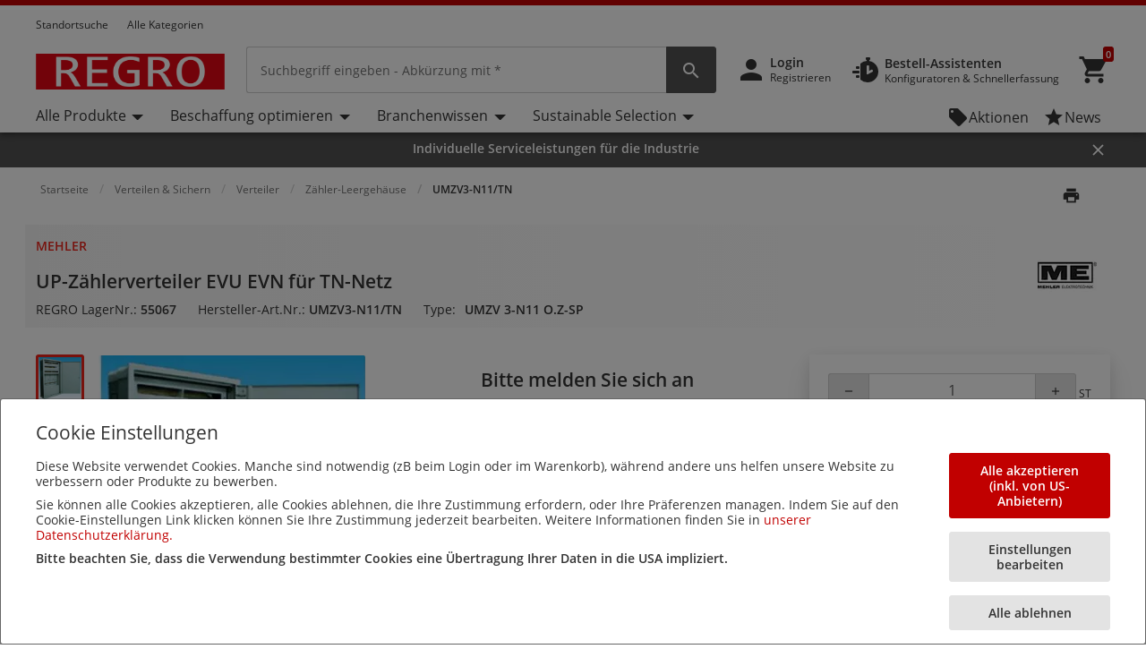

--- FILE ---
content_type: text/html; charset=utf-8
request_url: https://www.google.com/recaptcha/api2/anchor?ar=1&k=6LcqrxMnAAAAABqqYCS7aI6TM5D7x0_MJh8Oy-kc&co=aHR0cHM6Ly93d3cucmVncm8uYXQ6NDQz&hl=de&v=N67nZn4AqZkNcbeMu4prBgzg&size=normal&anchor-ms=20000&execute-ms=30000&cb=nbwfeyrqn0zh
body_size: 49716
content:
<!DOCTYPE HTML><html dir="ltr" lang="de"><head><meta http-equiv="Content-Type" content="text/html; charset=UTF-8">
<meta http-equiv="X-UA-Compatible" content="IE=edge">
<title>reCAPTCHA</title>
<style type="text/css">
/* cyrillic-ext */
@font-face {
  font-family: 'Roboto';
  font-style: normal;
  font-weight: 400;
  font-stretch: 100%;
  src: url(//fonts.gstatic.com/s/roboto/v48/KFO7CnqEu92Fr1ME7kSn66aGLdTylUAMa3GUBHMdazTgWw.woff2) format('woff2');
  unicode-range: U+0460-052F, U+1C80-1C8A, U+20B4, U+2DE0-2DFF, U+A640-A69F, U+FE2E-FE2F;
}
/* cyrillic */
@font-face {
  font-family: 'Roboto';
  font-style: normal;
  font-weight: 400;
  font-stretch: 100%;
  src: url(//fonts.gstatic.com/s/roboto/v48/KFO7CnqEu92Fr1ME7kSn66aGLdTylUAMa3iUBHMdazTgWw.woff2) format('woff2');
  unicode-range: U+0301, U+0400-045F, U+0490-0491, U+04B0-04B1, U+2116;
}
/* greek-ext */
@font-face {
  font-family: 'Roboto';
  font-style: normal;
  font-weight: 400;
  font-stretch: 100%;
  src: url(//fonts.gstatic.com/s/roboto/v48/KFO7CnqEu92Fr1ME7kSn66aGLdTylUAMa3CUBHMdazTgWw.woff2) format('woff2');
  unicode-range: U+1F00-1FFF;
}
/* greek */
@font-face {
  font-family: 'Roboto';
  font-style: normal;
  font-weight: 400;
  font-stretch: 100%;
  src: url(//fonts.gstatic.com/s/roboto/v48/KFO7CnqEu92Fr1ME7kSn66aGLdTylUAMa3-UBHMdazTgWw.woff2) format('woff2');
  unicode-range: U+0370-0377, U+037A-037F, U+0384-038A, U+038C, U+038E-03A1, U+03A3-03FF;
}
/* math */
@font-face {
  font-family: 'Roboto';
  font-style: normal;
  font-weight: 400;
  font-stretch: 100%;
  src: url(//fonts.gstatic.com/s/roboto/v48/KFO7CnqEu92Fr1ME7kSn66aGLdTylUAMawCUBHMdazTgWw.woff2) format('woff2');
  unicode-range: U+0302-0303, U+0305, U+0307-0308, U+0310, U+0312, U+0315, U+031A, U+0326-0327, U+032C, U+032F-0330, U+0332-0333, U+0338, U+033A, U+0346, U+034D, U+0391-03A1, U+03A3-03A9, U+03B1-03C9, U+03D1, U+03D5-03D6, U+03F0-03F1, U+03F4-03F5, U+2016-2017, U+2034-2038, U+203C, U+2040, U+2043, U+2047, U+2050, U+2057, U+205F, U+2070-2071, U+2074-208E, U+2090-209C, U+20D0-20DC, U+20E1, U+20E5-20EF, U+2100-2112, U+2114-2115, U+2117-2121, U+2123-214F, U+2190, U+2192, U+2194-21AE, U+21B0-21E5, U+21F1-21F2, U+21F4-2211, U+2213-2214, U+2216-22FF, U+2308-230B, U+2310, U+2319, U+231C-2321, U+2336-237A, U+237C, U+2395, U+239B-23B7, U+23D0, U+23DC-23E1, U+2474-2475, U+25AF, U+25B3, U+25B7, U+25BD, U+25C1, U+25CA, U+25CC, U+25FB, U+266D-266F, U+27C0-27FF, U+2900-2AFF, U+2B0E-2B11, U+2B30-2B4C, U+2BFE, U+3030, U+FF5B, U+FF5D, U+1D400-1D7FF, U+1EE00-1EEFF;
}
/* symbols */
@font-face {
  font-family: 'Roboto';
  font-style: normal;
  font-weight: 400;
  font-stretch: 100%;
  src: url(//fonts.gstatic.com/s/roboto/v48/KFO7CnqEu92Fr1ME7kSn66aGLdTylUAMaxKUBHMdazTgWw.woff2) format('woff2');
  unicode-range: U+0001-000C, U+000E-001F, U+007F-009F, U+20DD-20E0, U+20E2-20E4, U+2150-218F, U+2190, U+2192, U+2194-2199, U+21AF, U+21E6-21F0, U+21F3, U+2218-2219, U+2299, U+22C4-22C6, U+2300-243F, U+2440-244A, U+2460-24FF, U+25A0-27BF, U+2800-28FF, U+2921-2922, U+2981, U+29BF, U+29EB, U+2B00-2BFF, U+4DC0-4DFF, U+FFF9-FFFB, U+10140-1018E, U+10190-1019C, U+101A0, U+101D0-101FD, U+102E0-102FB, U+10E60-10E7E, U+1D2C0-1D2D3, U+1D2E0-1D37F, U+1F000-1F0FF, U+1F100-1F1AD, U+1F1E6-1F1FF, U+1F30D-1F30F, U+1F315, U+1F31C, U+1F31E, U+1F320-1F32C, U+1F336, U+1F378, U+1F37D, U+1F382, U+1F393-1F39F, U+1F3A7-1F3A8, U+1F3AC-1F3AF, U+1F3C2, U+1F3C4-1F3C6, U+1F3CA-1F3CE, U+1F3D4-1F3E0, U+1F3ED, U+1F3F1-1F3F3, U+1F3F5-1F3F7, U+1F408, U+1F415, U+1F41F, U+1F426, U+1F43F, U+1F441-1F442, U+1F444, U+1F446-1F449, U+1F44C-1F44E, U+1F453, U+1F46A, U+1F47D, U+1F4A3, U+1F4B0, U+1F4B3, U+1F4B9, U+1F4BB, U+1F4BF, U+1F4C8-1F4CB, U+1F4D6, U+1F4DA, U+1F4DF, U+1F4E3-1F4E6, U+1F4EA-1F4ED, U+1F4F7, U+1F4F9-1F4FB, U+1F4FD-1F4FE, U+1F503, U+1F507-1F50B, U+1F50D, U+1F512-1F513, U+1F53E-1F54A, U+1F54F-1F5FA, U+1F610, U+1F650-1F67F, U+1F687, U+1F68D, U+1F691, U+1F694, U+1F698, U+1F6AD, U+1F6B2, U+1F6B9-1F6BA, U+1F6BC, U+1F6C6-1F6CF, U+1F6D3-1F6D7, U+1F6E0-1F6EA, U+1F6F0-1F6F3, U+1F6F7-1F6FC, U+1F700-1F7FF, U+1F800-1F80B, U+1F810-1F847, U+1F850-1F859, U+1F860-1F887, U+1F890-1F8AD, U+1F8B0-1F8BB, U+1F8C0-1F8C1, U+1F900-1F90B, U+1F93B, U+1F946, U+1F984, U+1F996, U+1F9E9, U+1FA00-1FA6F, U+1FA70-1FA7C, U+1FA80-1FA89, U+1FA8F-1FAC6, U+1FACE-1FADC, U+1FADF-1FAE9, U+1FAF0-1FAF8, U+1FB00-1FBFF;
}
/* vietnamese */
@font-face {
  font-family: 'Roboto';
  font-style: normal;
  font-weight: 400;
  font-stretch: 100%;
  src: url(//fonts.gstatic.com/s/roboto/v48/KFO7CnqEu92Fr1ME7kSn66aGLdTylUAMa3OUBHMdazTgWw.woff2) format('woff2');
  unicode-range: U+0102-0103, U+0110-0111, U+0128-0129, U+0168-0169, U+01A0-01A1, U+01AF-01B0, U+0300-0301, U+0303-0304, U+0308-0309, U+0323, U+0329, U+1EA0-1EF9, U+20AB;
}
/* latin-ext */
@font-face {
  font-family: 'Roboto';
  font-style: normal;
  font-weight: 400;
  font-stretch: 100%;
  src: url(//fonts.gstatic.com/s/roboto/v48/KFO7CnqEu92Fr1ME7kSn66aGLdTylUAMa3KUBHMdazTgWw.woff2) format('woff2');
  unicode-range: U+0100-02BA, U+02BD-02C5, U+02C7-02CC, U+02CE-02D7, U+02DD-02FF, U+0304, U+0308, U+0329, U+1D00-1DBF, U+1E00-1E9F, U+1EF2-1EFF, U+2020, U+20A0-20AB, U+20AD-20C0, U+2113, U+2C60-2C7F, U+A720-A7FF;
}
/* latin */
@font-face {
  font-family: 'Roboto';
  font-style: normal;
  font-weight: 400;
  font-stretch: 100%;
  src: url(//fonts.gstatic.com/s/roboto/v48/KFO7CnqEu92Fr1ME7kSn66aGLdTylUAMa3yUBHMdazQ.woff2) format('woff2');
  unicode-range: U+0000-00FF, U+0131, U+0152-0153, U+02BB-02BC, U+02C6, U+02DA, U+02DC, U+0304, U+0308, U+0329, U+2000-206F, U+20AC, U+2122, U+2191, U+2193, U+2212, U+2215, U+FEFF, U+FFFD;
}
/* cyrillic-ext */
@font-face {
  font-family: 'Roboto';
  font-style: normal;
  font-weight: 500;
  font-stretch: 100%;
  src: url(//fonts.gstatic.com/s/roboto/v48/KFO7CnqEu92Fr1ME7kSn66aGLdTylUAMa3GUBHMdazTgWw.woff2) format('woff2');
  unicode-range: U+0460-052F, U+1C80-1C8A, U+20B4, U+2DE0-2DFF, U+A640-A69F, U+FE2E-FE2F;
}
/* cyrillic */
@font-face {
  font-family: 'Roboto';
  font-style: normal;
  font-weight: 500;
  font-stretch: 100%;
  src: url(//fonts.gstatic.com/s/roboto/v48/KFO7CnqEu92Fr1ME7kSn66aGLdTylUAMa3iUBHMdazTgWw.woff2) format('woff2');
  unicode-range: U+0301, U+0400-045F, U+0490-0491, U+04B0-04B1, U+2116;
}
/* greek-ext */
@font-face {
  font-family: 'Roboto';
  font-style: normal;
  font-weight: 500;
  font-stretch: 100%;
  src: url(//fonts.gstatic.com/s/roboto/v48/KFO7CnqEu92Fr1ME7kSn66aGLdTylUAMa3CUBHMdazTgWw.woff2) format('woff2');
  unicode-range: U+1F00-1FFF;
}
/* greek */
@font-face {
  font-family: 'Roboto';
  font-style: normal;
  font-weight: 500;
  font-stretch: 100%;
  src: url(//fonts.gstatic.com/s/roboto/v48/KFO7CnqEu92Fr1ME7kSn66aGLdTylUAMa3-UBHMdazTgWw.woff2) format('woff2');
  unicode-range: U+0370-0377, U+037A-037F, U+0384-038A, U+038C, U+038E-03A1, U+03A3-03FF;
}
/* math */
@font-face {
  font-family: 'Roboto';
  font-style: normal;
  font-weight: 500;
  font-stretch: 100%;
  src: url(//fonts.gstatic.com/s/roboto/v48/KFO7CnqEu92Fr1ME7kSn66aGLdTylUAMawCUBHMdazTgWw.woff2) format('woff2');
  unicode-range: U+0302-0303, U+0305, U+0307-0308, U+0310, U+0312, U+0315, U+031A, U+0326-0327, U+032C, U+032F-0330, U+0332-0333, U+0338, U+033A, U+0346, U+034D, U+0391-03A1, U+03A3-03A9, U+03B1-03C9, U+03D1, U+03D5-03D6, U+03F0-03F1, U+03F4-03F5, U+2016-2017, U+2034-2038, U+203C, U+2040, U+2043, U+2047, U+2050, U+2057, U+205F, U+2070-2071, U+2074-208E, U+2090-209C, U+20D0-20DC, U+20E1, U+20E5-20EF, U+2100-2112, U+2114-2115, U+2117-2121, U+2123-214F, U+2190, U+2192, U+2194-21AE, U+21B0-21E5, U+21F1-21F2, U+21F4-2211, U+2213-2214, U+2216-22FF, U+2308-230B, U+2310, U+2319, U+231C-2321, U+2336-237A, U+237C, U+2395, U+239B-23B7, U+23D0, U+23DC-23E1, U+2474-2475, U+25AF, U+25B3, U+25B7, U+25BD, U+25C1, U+25CA, U+25CC, U+25FB, U+266D-266F, U+27C0-27FF, U+2900-2AFF, U+2B0E-2B11, U+2B30-2B4C, U+2BFE, U+3030, U+FF5B, U+FF5D, U+1D400-1D7FF, U+1EE00-1EEFF;
}
/* symbols */
@font-face {
  font-family: 'Roboto';
  font-style: normal;
  font-weight: 500;
  font-stretch: 100%;
  src: url(//fonts.gstatic.com/s/roboto/v48/KFO7CnqEu92Fr1ME7kSn66aGLdTylUAMaxKUBHMdazTgWw.woff2) format('woff2');
  unicode-range: U+0001-000C, U+000E-001F, U+007F-009F, U+20DD-20E0, U+20E2-20E4, U+2150-218F, U+2190, U+2192, U+2194-2199, U+21AF, U+21E6-21F0, U+21F3, U+2218-2219, U+2299, U+22C4-22C6, U+2300-243F, U+2440-244A, U+2460-24FF, U+25A0-27BF, U+2800-28FF, U+2921-2922, U+2981, U+29BF, U+29EB, U+2B00-2BFF, U+4DC0-4DFF, U+FFF9-FFFB, U+10140-1018E, U+10190-1019C, U+101A0, U+101D0-101FD, U+102E0-102FB, U+10E60-10E7E, U+1D2C0-1D2D3, U+1D2E0-1D37F, U+1F000-1F0FF, U+1F100-1F1AD, U+1F1E6-1F1FF, U+1F30D-1F30F, U+1F315, U+1F31C, U+1F31E, U+1F320-1F32C, U+1F336, U+1F378, U+1F37D, U+1F382, U+1F393-1F39F, U+1F3A7-1F3A8, U+1F3AC-1F3AF, U+1F3C2, U+1F3C4-1F3C6, U+1F3CA-1F3CE, U+1F3D4-1F3E0, U+1F3ED, U+1F3F1-1F3F3, U+1F3F5-1F3F7, U+1F408, U+1F415, U+1F41F, U+1F426, U+1F43F, U+1F441-1F442, U+1F444, U+1F446-1F449, U+1F44C-1F44E, U+1F453, U+1F46A, U+1F47D, U+1F4A3, U+1F4B0, U+1F4B3, U+1F4B9, U+1F4BB, U+1F4BF, U+1F4C8-1F4CB, U+1F4D6, U+1F4DA, U+1F4DF, U+1F4E3-1F4E6, U+1F4EA-1F4ED, U+1F4F7, U+1F4F9-1F4FB, U+1F4FD-1F4FE, U+1F503, U+1F507-1F50B, U+1F50D, U+1F512-1F513, U+1F53E-1F54A, U+1F54F-1F5FA, U+1F610, U+1F650-1F67F, U+1F687, U+1F68D, U+1F691, U+1F694, U+1F698, U+1F6AD, U+1F6B2, U+1F6B9-1F6BA, U+1F6BC, U+1F6C6-1F6CF, U+1F6D3-1F6D7, U+1F6E0-1F6EA, U+1F6F0-1F6F3, U+1F6F7-1F6FC, U+1F700-1F7FF, U+1F800-1F80B, U+1F810-1F847, U+1F850-1F859, U+1F860-1F887, U+1F890-1F8AD, U+1F8B0-1F8BB, U+1F8C0-1F8C1, U+1F900-1F90B, U+1F93B, U+1F946, U+1F984, U+1F996, U+1F9E9, U+1FA00-1FA6F, U+1FA70-1FA7C, U+1FA80-1FA89, U+1FA8F-1FAC6, U+1FACE-1FADC, U+1FADF-1FAE9, U+1FAF0-1FAF8, U+1FB00-1FBFF;
}
/* vietnamese */
@font-face {
  font-family: 'Roboto';
  font-style: normal;
  font-weight: 500;
  font-stretch: 100%;
  src: url(//fonts.gstatic.com/s/roboto/v48/KFO7CnqEu92Fr1ME7kSn66aGLdTylUAMa3OUBHMdazTgWw.woff2) format('woff2');
  unicode-range: U+0102-0103, U+0110-0111, U+0128-0129, U+0168-0169, U+01A0-01A1, U+01AF-01B0, U+0300-0301, U+0303-0304, U+0308-0309, U+0323, U+0329, U+1EA0-1EF9, U+20AB;
}
/* latin-ext */
@font-face {
  font-family: 'Roboto';
  font-style: normal;
  font-weight: 500;
  font-stretch: 100%;
  src: url(//fonts.gstatic.com/s/roboto/v48/KFO7CnqEu92Fr1ME7kSn66aGLdTylUAMa3KUBHMdazTgWw.woff2) format('woff2');
  unicode-range: U+0100-02BA, U+02BD-02C5, U+02C7-02CC, U+02CE-02D7, U+02DD-02FF, U+0304, U+0308, U+0329, U+1D00-1DBF, U+1E00-1E9F, U+1EF2-1EFF, U+2020, U+20A0-20AB, U+20AD-20C0, U+2113, U+2C60-2C7F, U+A720-A7FF;
}
/* latin */
@font-face {
  font-family: 'Roboto';
  font-style: normal;
  font-weight: 500;
  font-stretch: 100%;
  src: url(//fonts.gstatic.com/s/roboto/v48/KFO7CnqEu92Fr1ME7kSn66aGLdTylUAMa3yUBHMdazQ.woff2) format('woff2');
  unicode-range: U+0000-00FF, U+0131, U+0152-0153, U+02BB-02BC, U+02C6, U+02DA, U+02DC, U+0304, U+0308, U+0329, U+2000-206F, U+20AC, U+2122, U+2191, U+2193, U+2212, U+2215, U+FEFF, U+FFFD;
}
/* cyrillic-ext */
@font-face {
  font-family: 'Roboto';
  font-style: normal;
  font-weight: 900;
  font-stretch: 100%;
  src: url(//fonts.gstatic.com/s/roboto/v48/KFO7CnqEu92Fr1ME7kSn66aGLdTylUAMa3GUBHMdazTgWw.woff2) format('woff2');
  unicode-range: U+0460-052F, U+1C80-1C8A, U+20B4, U+2DE0-2DFF, U+A640-A69F, U+FE2E-FE2F;
}
/* cyrillic */
@font-face {
  font-family: 'Roboto';
  font-style: normal;
  font-weight: 900;
  font-stretch: 100%;
  src: url(//fonts.gstatic.com/s/roboto/v48/KFO7CnqEu92Fr1ME7kSn66aGLdTylUAMa3iUBHMdazTgWw.woff2) format('woff2');
  unicode-range: U+0301, U+0400-045F, U+0490-0491, U+04B0-04B1, U+2116;
}
/* greek-ext */
@font-face {
  font-family: 'Roboto';
  font-style: normal;
  font-weight: 900;
  font-stretch: 100%;
  src: url(//fonts.gstatic.com/s/roboto/v48/KFO7CnqEu92Fr1ME7kSn66aGLdTylUAMa3CUBHMdazTgWw.woff2) format('woff2');
  unicode-range: U+1F00-1FFF;
}
/* greek */
@font-face {
  font-family: 'Roboto';
  font-style: normal;
  font-weight: 900;
  font-stretch: 100%;
  src: url(//fonts.gstatic.com/s/roboto/v48/KFO7CnqEu92Fr1ME7kSn66aGLdTylUAMa3-UBHMdazTgWw.woff2) format('woff2');
  unicode-range: U+0370-0377, U+037A-037F, U+0384-038A, U+038C, U+038E-03A1, U+03A3-03FF;
}
/* math */
@font-face {
  font-family: 'Roboto';
  font-style: normal;
  font-weight: 900;
  font-stretch: 100%;
  src: url(//fonts.gstatic.com/s/roboto/v48/KFO7CnqEu92Fr1ME7kSn66aGLdTylUAMawCUBHMdazTgWw.woff2) format('woff2');
  unicode-range: U+0302-0303, U+0305, U+0307-0308, U+0310, U+0312, U+0315, U+031A, U+0326-0327, U+032C, U+032F-0330, U+0332-0333, U+0338, U+033A, U+0346, U+034D, U+0391-03A1, U+03A3-03A9, U+03B1-03C9, U+03D1, U+03D5-03D6, U+03F0-03F1, U+03F4-03F5, U+2016-2017, U+2034-2038, U+203C, U+2040, U+2043, U+2047, U+2050, U+2057, U+205F, U+2070-2071, U+2074-208E, U+2090-209C, U+20D0-20DC, U+20E1, U+20E5-20EF, U+2100-2112, U+2114-2115, U+2117-2121, U+2123-214F, U+2190, U+2192, U+2194-21AE, U+21B0-21E5, U+21F1-21F2, U+21F4-2211, U+2213-2214, U+2216-22FF, U+2308-230B, U+2310, U+2319, U+231C-2321, U+2336-237A, U+237C, U+2395, U+239B-23B7, U+23D0, U+23DC-23E1, U+2474-2475, U+25AF, U+25B3, U+25B7, U+25BD, U+25C1, U+25CA, U+25CC, U+25FB, U+266D-266F, U+27C0-27FF, U+2900-2AFF, U+2B0E-2B11, U+2B30-2B4C, U+2BFE, U+3030, U+FF5B, U+FF5D, U+1D400-1D7FF, U+1EE00-1EEFF;
}
/* symbols */
@font-face {
  font-family: 'Roboto';
  font-style: normal;
  font-weight: 900;
  font-stretch: 100%;
  src: url(//fonts.gstatic.com/s/roboto/v48/KFO7CnqEu92Fr1ME7kSn66aGLdTylUAMaxKUBHMdazTgWw.woff2) format('woff2');
  unicode-range: U+0001-000C, U+000E-001F, U+007F-009F, U+20DD-20E0, U+20E2-20E4, U+2150-218F, U+2190, U+2192, U+2194-2199, U+21AF, U+21E6-21F0, U+21F3, U+2218-2219, U+2299, U+22C4-22C6, U+2300-243F, U+2440-244A, U+2460-24FF, U+25A0-27BF, U+2800-28FF, U+2921-2922, U+2981, U+29BF, U+29EB, U+2B00-2BFF, U+4DC0-4DFF, U+FFF9-FFFB, U+10140-1018E, U+10190-1019C, U+101A0, U+101D0-101FD, U+102E0-102FB, U+10E60-10E7E, U+1D2C0-1D2D3, U+1D2E0-1D37F, U+1F000-1F0FF, U+1F100-1F1AD, U+1F1E6-1F1FF, U+1F30D-1F30F, U+1F315, U+1F31C, U+1F31E, U+1F320-1F32C, U+1F336, U+1F378, U+1F37D, U+1F382, U+1F393-1F39F, U+1F3A7-1F3A8, U+1F3AC-1F3AF, U+1F3C2, U+1F3C4-1F3C6, U+1F3CA-1F3CE, U+1F3D4-1F3E0, U+1F3ED, U+1F3F1-1F3F3, U+1F3F5-1F3F7, U+1F408, U+1F415, U+1F41F, U+1F426, U+1F43F, U+1F441-1F442, U+1F444, U+1F446-1F449, U+1F44C-1F44E, U+1F453, U+1F46A, U+1F47D, U+1F4A3, U+1F4B0, U+1F4B3, U+1F4B9, U+1F4BB, U+1F4BF, U+1F4C8-1F4CB, U+1F4D6, U+1F4DA, U+1F4DF, U+1F4E3-1F4E6, U+1F4EA-1F4ED, U+1F4F7, U+1F4F9-1F4FB, U+1F4FD-1F4FE, U+1F503, U+1F507-1F50B, U+1F50D, U+1F512-1F513, U+1F53E-1F54A, U+1F54F-1F5FA, U+1F610, U+1F650-1F67F, U+1F687, U+1F68D, U+1F691, U+1F694, U+1F698, U+1F6AD, U+1F6B2, U+1F6B9-1F6BA, U+1F6BC, U+1F6C6-1F6CF, U+1F6D3-1F6D7, U+1F6E0-1F6EA, U+1F6F0-1F6F3, U+1F6F7-1F6FC, U+1F700-1F7FF, U+1F800-1F80B, U+1F810-1F847, U+1F850-1F859, U+1F860-1F887, U+1F890-1F8AD, U+1F8B0-1F8BB, U+1F8C0-1F8C1, U+1F900-1F90B, U+1F93B, U+1F946, U+1F984, U+1F996, U+1F9E9, U+1FA00-1FA6F, U+1FA70-1FA7C, U+1FA80-1FA89, U+1FA8F-1FAC6, U+1FACE-1FADC, U+1FADF-1FAE9, U+1FAF0-1FAF8, U+1FB00-1FBFF;
}
/* vietnamese */
@font-face {
  font-family: 'Roboto';
  font-style: normal;
  font-weight: 900;
  font-stretch: 100%;
  src: url(//fonts.gstatic.com/s/roboto/v48/KFO7CnqEu92Fr1ME7kSn66aGLdTylUAMa3OUBHMdazTgWw.woff2) format('woff2');
  unicode-range: U+0102-0103, U+0110-0111, U+0128-0129, U+0168-0169, U+01A0-01A1, U+01AF-01B0, U+0300-0301, U+0303-0304, U+0308-0309, U+0323, U+0329, U+1EA0-1EF9, U+20AB;
}
/* latin-ext */
@font-face {
  font-family: 'Roboto';
  font-style: normal;
  font-weight: 900;
  font-stretch: 100%;
  src: url(//fonts.gstatic.com/s/roboto/v48/KFO7CnqEu92Fr1ME7kSn66aGLdTylUAMa3KUBHMdazTgWw.woff2) format('woff2');
  unicode-range: U+0100-02BA, U+02BD-02C5, U+02C7-02CC, U+02CE-02D7, U+02DD-02FF, U+0304, U+0308, U+0329, U+1D00-1DBF, U+1E00-1E9F, U+1EF2-1EFF, U+2020, U+20A0-20AB, U+20AD-20C0, U+2113, U+2C60-2C7F, U+A720-A7FF;
}
/* latin */
@font-face {
  font-family: 'Roboto';
  font-style: normal;
  font-weight: 900;
  font-stretch: 100%;
  src: url(//fonts.gstatic.com/s/roboto/v48/KFO7CnqEu92Fr1ME7kSn66aGLdTylUAMa3yUBHMdazQ.woff2) format('woff2');
  unicode-range: U+0000-00FF, U+0131, U+0152-0153, U+02BB-02BC, U+02C6, U+02DA, U+02DC, U+0304, U+0308, U+0329, U+2000-206F, U+20AC, U+2122, U+2191, U+2193, U+2212, U+2215, U+FEFF, U+FFFD;
}

</style>
<link rel="stylesheet" type="text/css" href="https://www.gstatic.com/recaptcha/releases/N67nZn4AqZkNcbeMu4prBgzg/styles__ltr.css">
<script nonce="n0fnz0R3dnHXSnmTWV1kWg" type="text/javascript">window['__recaptcha_api'] = 'https://www.google.com/recaptcha/api2/';</script>
<script type="text/javascript" src="https://www.gstatic.com/recaptcha/releases/N67nZn4AqZkNcbeMu4prBgzg/recaptcha__de.js" nonce="n0fnz0R3dnHXSnmTWV1kWg">
      
    </script></head>
<body><div id="rc-anchor-alert" class="rc-anchor-alert"></div>
<input type="hidden" id="recaptcha-token" value="[base64]">
<script type="text/javascript" nonce="n0fnz0R3dnHXSnmTWV1kWg">
      recaptcha.anchor.Main.init("[\x22ainput\x22,[\x22bgdata\x22,\x22\x22,\[base64]/[base64]/[base64]/ZyhXLGgpOnEoW04sMjEsbF0sVywwKSxoKSxmYWxzZSxmYWxzZSl9Y2F0Y2goayl7RygzNTgsVyk/[base64]/[base64]/[base64]/[base64]/[base64]/[base64]/[base64]/bmV3IEJbT10oRFswXSk6dz09Mj9uZXcgQltPXShEWzBdLERbMV0pOnc9PTM/bmV3IEJbT10oRFswXSxEWzFdLERbMl0pOnc9PTQ/[base64]/[base64]/[base64]/[base64]/[base64]\\u003d\x22,\[base64]\x22,\x22eRnCoGLDlsOtwr7DpC0Hw5DCn8OcdMOLa8OQwowyS0BDw6nDksONwogJZXLDpsKTwp3Colwvw7DDj8OXSFzDlcOzFzrClcOHKjbCgm0DwrbCjg7DmWVew4t7aMKVK113wqHClMKRw4DDucK+w7XDpUBmL8KMw6/[base64]/[base64]/Cg8KHwrUOw7fCgA/[base64]/Dm8OzBcK9IcKTTsK3w6zDpsKiw6bCnx/DijoFEV90dH7DosOdYcORKsKXBMKSwqkmAE9GTknCpBvCsXR4woTDgl5ORsKVwp/[base64]/DmErDqsKVbBlGwpkfYibDpWoYdsKJA8OIw57CmjbCnsKfwq7Cm8OdUsOeXhvCvXB7w5PDrkHDo8O6w64nwpHDm8KTDB7DkTUuwpbDjwx8ZDPDhsK9wp0iw6nDtgBgD8Kbw75IwpTDmMK4w4XDmyYSw6nCg8OjwrhVwpRaGMOEw5/[base64]/DnsKtw7DCs8O1Y8O8w6fCixkxw5QCVGcUMEzDuMOeRcK0w4hiw4bCoyXDunjDj2hYZcK2R38USWhJTsKrHcOKw6bClg3CvMKkw6VtwqbChSLDu8OUWsOyAcOVdlNpbkouw5ITSF/ChMK/[base64]/w7jDucK3w43CmMKOw61sw5zCs8OxSsKxEcOSw7MRwp4Jwo19UlrDsMOTT8OIw7sYwqdOwqY/Nwldw5IAw48lCMO1LkhBw7LDl8Ohw7HDo8KZcwPDvAXDnDjDuRnChcOWGsO0AFXDsMO9BcKEw7ZnEznCnQLDpxnCizUcwq3CqhYewrXCmsK2wq9GwpRFEV/DiMK2wpE9OlAsa8KqwpfDk8KAJ8KVHMK2w4IIN8OTwpHDtcKmF0V4w4nCrgBCcBIhw5PCn8OUFMOMdxHCgnRnwp4RYk3Co8OMw4pIfRtIJcO3wrI9XcKNCsKowqlxw7x1aD3DhHZVwpjCscOzKz06wqMYw7JtEcKQwqDCnE3DtsOoQcOIwrzDtTFUJjHDncOIwp/[base64]/CrWFkw4vCjsOIXzQDLsKOCzvDuizCtibChsK/ccK/w4PDocO/U1PCgcKgw7s4LcK7w5fDkFTCmMKBGV3DsWHCsxHDlGLCjMOGw65rw7vDvzvCmUQQw6oAw5ZeccKHfcKew7NywrsvwrrCn0/CrzUVw7nCpDTClVbDim8Bwp3Cr8KAw5dxbinDgzrCicOGw6Ydw5vCocKSwonDhEHCmsOSwp7DhsK2w6kwKk/[base64]/[base64]/wrjCj8Onw63CuD9tPMOLQcKSWgXCi2JQwpsnwrcCBMObwqXCjBrChElYaMO8Z8KNwqFMF05bLHotX8K0wo/CkmPDusKqwp3DhgADIgsfWwpbw5Ujw53Ch1VbworDuzTCr0vDusKDFcKnScKiw7AaeC7Dg8O1GgzDncOdwobDkTTDoRs8w7TCozUuwqDDul7DusO5w4xiwpDDm8KDw6oAwqZTwq5Vw5BqDMKSDsOwAmPDh8K+PWAGXsKJw6gkwrDCliHCl0Nuw5/Ch8KqwohJXcO8Ml7DssOzFcOfWzXCiUnDu8KXcX5tBxvDpsOZXBLCmsOxwozDpybCvzDDpcKbwrZOKhIPBsOcTFJfw7t4w711CMK3w7BdSFbDnMOewpXDmcKjZMKfwqlIXw7CoWHCmMK+ZMOXw6PCmcKOw6zCuMOGwpPCmXdlwrgpVEvCpRN0UE/DjGfCqMK2wpjCsHVSwoYtw5VZwqtOUMKLFMKMQD/DicOrw4h8MGN5QsKfdWMDTsKDwqNwacOtAsOQd8KjVhDDgWYuHMKxw7ADwq3Dl8K2wo3DucK9TWUMwpFaF8ODwpDDmcK7IcKMLcKYw5xCw5Zowq7Du13DvMOsEn1HKF3DumnCvEUud1JWdFvDijDDj1PDv8ObdUwrbcKdwqXDi1/DilvDgMKawr7DucOmwopLwpVcBHLDpHLCihLDnRLDtSnCgcOjOMKME8K3woPDtUEcF3zCu8O2wpBsw4N5YSHClzoRBQRnw55+Pztrw5Iqw7rDi8OpwoNcfcOWwoBLIRtxd1fDs8KgJcOHQsOvfilzwrJ6EMKSZkVPwr8ww6oSw7LDrMKBwp1xdS/[base64]/CizHDuAcgNCoBIMO5NcO8w7o1w6xwPcOtwrjDm00AKwvDssK0wpAHKcOMHyHDs8OXwpbCncKHwrBdwq92RXl3PljCjSDCt2HDlXHCpcKWfsOxdcOdC1TCmsONDD/Cm3RFanHDh8KzIcOwwpYtMUwvV8OWUMK5wrURZcKfw77Dkk8sBTHCix9Qw7QJwq/ClF7DmSNXw4hkwoXCjFXCsMKvUMOZwq7CowJ1wpvCqntLacKcUkEBw71Nw5IDw5BDw6xfRsOwYsOzbMOVecKoEcKDw63DrkDDo03CtsKWwq/[base64]/[base64]/CrcKcw6scA8K2wq3Cj8KBU8OQS8OQw7xhNB1Aw5PDoULDicKof8OCw4ARwoJ9HsK8UsOuwrcxw6g2SEvDhDlvw5bCnFxWwqYaHjLCjcKqw6/CoEHChmtubMOCAyfDtcOIwofCvcKmwrLCrkAWIsK6wpgyfzrCicOowr4tKwoFwoLCksKcOsKWw4BWSD7Ct8Kwwo01w7BRYMK+w4DDvcO0w6XDrMK0bGbCpGBSOQ7Dp2lIFGk3esKWw7IlPsOzFMK/bsOew4MdR8KBwrkrN8KaasKCfkN9w4bCocKod8KhYDkTYsORe8KxwqzCmTkOTD4xw6oFworDksKzw7d7UcO3AsKEwrE/w5rClcKIwpJhZMOOdsO3D2/CqcKgw7wFw5JmOn9OWcKBwqccw7oSwpkqe8Kxw452wrluGcOMCsORw48ewqDCqFfCkcK3w57DqsKoMBkna8OZMCvCv8KSwoNww73CqMO3D8Knwq7DrMOLwoENHsKOw5QMayXDixUkZ8Khw6vDmsOqw7MZZXjCpgvDrMODeX7DpjV4YsKhO0/DrcOxfcO7L8OVwoZOJcOzw7XCqsOywoPDtg5jLQ/Cqyshw75Fw7YsbMKdwrfCicKGw6U0w4rClCstw6fCnMKpwpbDnGstwqhgwp9fOcO7w43Csw7DlkfCmcOnecKIw6TDj8K/CMOhwoHCqsOWwrA6w7cQSmDDscOcOAdxwpTCl8OOwobDqcKJwrFZwrDDusO1wpASw4PClMOzwqPCm8OPYw0jbw/Dh8KwP8KwZQnDoFpoLUXDtFhzw7PCuXLCqsOUwp0Ewro5eEghV8Kkw4wzKwJNwrbCiGw/[base64]/HsKOwpTCniZRbsO/w4/Dv3jDjw8cw5IkwpIdUcKRFz9uwpnDr8KXTlluw5JBw43DjGofw6XCkBhFeDHCtW0tIsKqw7LDom1dU8OWb0YIFMOHCFxSwoLCjMK6LjjDhcObwonDvwAOwobDk8Ojw7ZLw4/DiMOHE8O9Ow9fw4vCvQ7DvH0Jw7LCiis5w4nCoMKKLwkrHMOzfyV/UHfDqMKDUcKcwr/[base64]/[base64]/ClsKiLsOhScKrM8KlY8OyUTwrMhsnTsK4CWcfw5vCjcO3TMKEwqBWw5cxw4PDmsOBw502wrTDhknCh8OsC8K/woVxHAEXGRnCgzAcLRTDhxzCgX1fwp4bw73DsiNLVMOVFsO/acKQw73DpGwlC0vChMOGwpsUw5x6wrXChcK4w4Z6c2V1HMKZYsOVwqdcw6ZowpcmcsKmwo5Mw792woYSw6TDv8KRNsOhRQtew4PCsMKER8OpIgnDs8OYw6TCqMKUwpgzRsK3wrrCvQbDssKSw5/[base64]/CpsK/w60nFBN7D20eeAE1ZsOSZQENw4dKwq/[base64]/DsMOZaMKJw5vDp8OrwrM5a13DosKaw7TCh8K5Ng9Aw6bDgcK/N2/Dv8OvwpbDmcK6w4/CoMO4w5Mww7jCqcKVa8OIS8OBPC/[base64]/w4nDjnjDuhHCpW/Cu0XCscK8V2LDgxA0Y1jDnMK0woLDpcK9w7zCh8OdwovCgypfe39qwo/Dq09LRnUdIWYERsObw7fCizcywpnDuTJnwrZRa8KTPsO/[base64]/ChcKBQU/CtxrDlQHDp8OzwrTCscOrcsOzFMOowoE0bMO6McKUwpAecljCsGzDg8OHwovCmAYkJMKPw6wFT18xbiUjw5PCkVLCqEwRM3zDj3/ChMKyw6XDnMOSw4bDrmQ2wp3DtEzCssOWw4bCpCZlw7VVccOew5jCqhoywpvDusKVwodgwprDrivDl13DrzLCu8OBwoLDvC/Di8KMX8OXSDzDpcOFQsKwSkRncMKeUcOuw5DCksKVeMKCw6nDpcKnQsOSw4lNw5HCgcKSw6A7MmTCsMKlw4NSVsKfTm7DqsKhLh3CrxEwUsO3GznDkhALNMOhFsO+TcKAXnYeXBMcwrrDjFIYwoAyIsO/wpXCv8OEw517w5hUwq/[base64]/CrcKcUxM1eMOyw6jDvcOWMWB6wqrDognCgsKAwpXClsOKw40/wqjCvgMkw7dwwrtvw5kmaynCqMKTwrgzwr1ZRGokw4swOsOhw5rDlQF4N8OGV8KSacKdw6DDjcOEXsKXBMKWw6LCpAvDiVnCih/Cs8KLwoXCqsKdHnbDqQxeUMKawpvCuldKXBh0en98YcO8wrlcLhsmGmVKw6Qaw5cgwo5xL8KMw6IID8OLwq8AwpzDhMOJOXcOYyrCpydPw4TCkcKRL05Swr96DMO9w5DCi3fDmBcIw5coPMOkMMKiADbCug/CicO9wp7DuMOGZDk5By1ww6RHw6l+wrvCucOAIxXDvMKNw59naCRzw5wdw6TCosOSwqUBRsK0w4HDg2TDnihlA8OrwoplBsKgcVXDucKEwql7wp7CkMKCcT/DncOIwqsbw4cxw5/[base64]/woJHGMO3HcKxw53DusOYLsOYwo9eCMODC8OHDnVpwonDvwDDgD3CrQbDmmfDqyhJIDcGB2sowrzDmMOvwqBlacKwecKAw7vDnnbCnMKCwqw2PcKGf1BYw7Eiw4NbNsOzPB4Tw60pJMK0SMOgWhzCgn5cTcOsLkbDgBlFAcOYTcOwwpxuRcO/TsOSasOaw48RaQ9UTBjCs1bCoD/Cq2FBVEbDgcKCwpHDusOUGDHCtBrCqcO+wq/DsybDksKIw6J/YFzCgAxsa37DssKyZUZXw73Ct8KFc25xU8KBa2vCm8Kqf2fDkMKZwqNTFEthC8OCAcKbMRdJMwXDmFzClnkywoHDtcOSwp5kf13DmA14ScOKw6LCtW/Cg1LCocOae8K0wpxCQ8KtGC9OwrlfXcKYckc5woPDtzNtTkgGw5nDmGAYwpgDw48WVXYsasO4wqdaw6d2dcKDw4seOsKxGcKlci7CssOAeyNcw7zCjsK8Yik4HwrDrcOVw4htKyIbw5VNwo3DhMKBKMO2w5sYwpbDkkHCksO0wrnDv8OBB8O0TsOywp/DgsKzdcOmYsKGwpbCnzbDgEDDsG5dN3TDl8ObwqfCjRHCmsORwqRkw4fCr1YOw6bDsiQ/XsKfIHTDlWrCjCXCjzbCi8O6w4EdTcKMZ8OmO8KTEcO9wpjCtMK5w5ppw7xbw6I7YyfDm3zChsKWTcOFwoMow4nDvl7DocOtLko9HcOkNMK4JUPCosOvCDsnFsOZwp5MPHDDjEtnwpYBacKeZW41w6/ClUrDlMOdwrNpOcO7woDCvlICw6x8UMObHDzCknnDkkdaL1rDrsO7w4TDkiQnZm8NJsKswrsqwqxJw7zDqlgqKRvCrBjDt8KPZS/Dj8Oswp4Iwo4Twq4SwpxGQMK3QUB4cMONwoTCslIcw43DssOKwoBrN8K1GcOJw4gpwoTClhfCtcK3w57Cp8Owwrx/w5PDi8O7cAd8w7rCrcK4wo8Vf8OTGCc8w4gFN2/DqMOiwpRdUMOKQiZNw5fCrXNuWEl0QsO9w6DDr1dmw4goOcKRAMOgwrfDpXXDkTfCksOQfMOTYg/CpsKqwp/[base64]/CncKPai9TwqsAwqI+w5DCpsKLSQ9zwofCpcK4w7BYEmTDusOnwo3Cq0JFwpbDrcKWFzJXV8OdBcOxw4XDmBDDosOywp/DtMOtEMO3H8KjAcOKw4DCsXbDnW0ewrPCjUQODRxwwpgET246wojCgRXDlcOmNsKKbMOvcMONw7TCnMKAZ8OXwozCuMOXXsODw5vDssKiExHDoSrDm3nDpQhaLRc8wqrDsDXCnMOvw4/[base64]/[base64]/[base64]/[base64]/PcKVV3AEwq3Ct8OiwovCkcKabEE8wpPCgcOZw7hGX3jCscOAwrw4VcK+diRrLcKALBtmw5x1H8OfJBd/I8KuwqBcCMKWSyXCsXUpw6x8wprDscKlw5bCmlXCksKUJsKfwpDClcKsWCHDmcKWwr3CukrCnUAbw7bDqA8Sw5hVPy7CjMKBwrvDr0nCiDbCk8KTwo1Hw50/w4AhwopQwrDDoisYLsOJScOvw6XCjxxSw71lwos+c8OvwrDCtm/Cn8KnKsKgTcKuwqDCj0zDtgRRwrHCu8Oew4IJwopsw6/DssOqbhnDhBFSBlHChRfCmErClzRQBjLCjMKZDDx1wpHCoW3DgMOfGMKPGXpWXMOAX8OKw5rCvX/CjcKVFsOywqPClsKPw5F2O1nCtMO0w4N6w6/DvMO0VcKuSMKSwpjDtcOzwpQ3fcO1TMKaUcO0woc4w4Y4al1kfAfDlsO+LEnDmcKvw7Bjw4TCmcKuY0TCu1wowprCgDgQCngPdcKtVsKLY1Yfwr7DoHYQw4fDnzUFPcOXT1bDrMK/wrB7wo9rw49xwrHDicKswovDnmPCqGZYw7d1bMOFbGTDp8O4EMOsDyjDmQkBw5bCp2PChMOkwr7CrkUdAwvCv8Kiw4tufMKrwopBwp/DuWbDnQhRw5cbw6R/wrXDoitZw6IlHcK1UDdvbyPCnsOFZxDCpcO5wp1uwot0w7vCsMO+w6QuYMOUw6BffhDDnMKUw4I2wpkvU8OuwohTA8Kuwp/[base64]/[base64]/Dqhxtw5Vvw5TChMOxwrzCrx8wwpwRw4FDwp/CvThgw5VfJTEQwpAQLcOPw6rDiXMOwqEWP8ObwrfCqsOGwqHCmzdWYHkDFijCjcKfIDjCsD1pZ8OgC8OfwpY+w7zDs8OxIms/QMKcU8O0R8Krw68uwrLDgsOKFcKbDMO0w7FCRyRHw7s/wrtHJj81MQzCm8KweRPDksKewo/Dqg3DlcKkwojDkS4UVgQuw4rDtcOPFGYaw5pkMicSARbDjS4Hwo3CsMOtO0wiXlQBw7zDvRHCiAfDkcK/w5LDuTNVw5t1w5ocLMOuw4LDoXx+wqQjBmU5w7woMsK3HRHDoxwIw7Adw7rCtVdkLAhawo8eAcOQGHFeIsKOH8KVHnFvw4XDiMOuwo5UHzbCkjHChxXDpFleSjLCtj7ClsKeA8OhwrcxbA0SwogYOinCggNFYzEBJwBYIAYXw6dww4l3w5IlB8KhEsOxdF/DtxFVMAnCosO2wpfDtsOowrJ7bcOMBx/Ct3HCmBNxwoh9AsOXWBQxw65ZwpDCqcOlwoJsKlQGw5Brc2LDpcOtaS0ZO09vThV7dxsqwqZKwqvDsTgdw6NRwpwgwptYw6Egw40iwoIRw53DoFbDhShQw5LDontTXAZFASctwqJzKnQNUTfCr8OWw6PCklvDj2fDrGrCh2IFJH9uJ8OJwqbDqyJga8OLw7F5wp/DpcKZw5hkwrBeNcOtWsOwD3XCs8KCwp1XdMKSwoFdw4HCpTTDsMKpER7CuQkYOCbDvcOBbsKkw5kJwonDtcKAw5fCo8KoQMOPw4Flwq3CsS/Cu8KXwovCjcKUw7F2w7ljOmsLwop2I8KsDsKnwq0gw53CucOOw4QQXC7DmsO/wpbCmgTDu8O6AMOJw7LDncODw5nDmsK2w5DDgxgHOG0dXMOUVR7CuSbClFAURGg+SsKAwoHDkcK3XsK7w7c1UsKmGcKhwrgIwogOecKAw4cTwqDCm1s0RmIbwrzCg0/DuMKyGHHCqsKywqcawpfCtF7DshAjw7wKBMKJwp8Ywr8jCE3CisKzw68DwqfDqSbCoXprAGLDqMOoGQcvwocGwqh0aDLDhxLDvsKfw6Mjw7PDsmc8w6l1wr9sIF/Cq8KHwoYgwqURwpJyw79Ow48wwoslMQkRwp/DuhrDr8Ocw4XDk2M5QMKzw5DDiMO3E2oeSTrCrcKcZC/DrMO1aMOowp3CphtwIMK4wrkvA8Oew4BnY8KmJcK4X0NdwqrDv8O4woTCrXEgwqAfwpHClibDvsKiIUQrw6FZw7hFJxnCpsOxfBPDlj0YwqR0w4g1d8OzZCkbw6fCr8KSEMO4w4Nfwow6aQ0cIWnDjx93IcOCRh3DoMOlWsKaf3YdAsOCLsO4wprDjT/DmsK3wrMvwowYJEAHwrDCpTY/GsOdwr8pw5bCl8KVAVBtw6rDmRpYwpvDtjB1OFfCl3PDp8OgV053w6TDp8O2w7QowrXDl3PChnDChF/DsGMiIAjCjsKIw7JVLsOcJwVSw7sxw7I+wobDgg4OFMKZw7rDjMO0wo7DmcK/NMKQNsOeJ8OUTcK/BMKlw5zChcOjRsKfYXFJw4TCqcKjNsKHXsK/aGbDqFHClcK9wpbDk8ODACwTw47Cr8OCwrtTworCh8OGwqjDtcKbBHHDnVLCtEHDknDCj8KAFUDDnHMFdMO8w6YLKcOhasK5w44Bw5DDjnXDrDQBw6zCn8Oqw4MjSMKWGmkGJcO3RWzCpnjCncOHThAoRsKvfiAowqVFQm/DuV9NFWDCocKRw7EUZz/CkHbCghHDryASwrR3w5XDn8OfwozCpMKPwqDDpHPCnMO9MHDDvcKtK8Omwro0NsKnacOwwpYUw4cNFDPDjyLDi1c6TcKNG2jCmSHDmlAFeS5Rw6FTw7JCw4AXw5fDnjbDj8K5wrpQXsKzfh/[base64]/[base64]/CosK0GXTCr8KhwrDCsFjDnQDCssOnwp1Yw63Cu8OQNGvDsyjCsXDDrMOTwrzClz3CtG0Ew4YBIMOyccOcw6TDgxfDjTLDhjLDtj9/X1snw7M+wr3CmAosdsK0JMOdwpEQZGoOwpgjWkDDmQfDvcOfw4bDtcKzwq1XwpYvw7EMQ8KcwrJ0wqjDvsKZwoEew7XCocKJQMOycMO4G8OpOTE5wpwFw6deZsOfw5gQBybCn8KwMsKOOhHCp8ONw4/DjjzCq8Orw5pMwr4SwqQEw6DCoRMbKMKIW2dGXcK2w5pCQjo/wq3DmEzCowsSw6fDlk3CrnDChgkGw7o3wonDlV95EHzDqF3Cl8Kbw5tBw5sxFcK3w4vDmVjDtMOTwod5w5TDjcOiw7bCpy7DrMO1w5cxY8ORRn3ChcOIw4FnTGMtw4UGS8OcwoHCvk/DtMOTw5/CoEzCtcO9NXjCsnXDvhXCrA9wHMKKf8KXQsKtVMK9w4gyEcK9T3Y9woJSC8Odw5zDjhdfBj5vKnsSw4/[base64]/[base64]/CnS/CnMO3w5/ClFtRw6oHw7gZMcOswpHDmsOkJcKFwoJgw7N0w7QPZ2khLBLCkUjDrGXDqcOnPsKPLAAxw59JHMOsdzd7w6HDnsKaQWTCrsKHAXpKSMKZTMOXNUzCs1oWw5xnH0/DhyIgSHDCrsKaOcO3w6bDkn8Aw5Vfw58/wpnDhW0Ew4DDksOew747wq7DiMKBwrU7ZcOAwojDlBQ1RsK6HMOLBBkRw4JQdwfDm8K0QMOBw6VRQcKRQnXDqWvCr8KewqHCrsKmw71XLMKwXcKHw5fDq8K7w5lWwoDDv03ChcO/woQ8UHhGAhoZw5fCtMKGb8OIAMKuPm3CnCPCsMK4wrgFwopaBMO8TiVuw6bCksKOZ0xHMw3CicKRUl/DslFDTcOOBMOTID9+wo/DqcOYw6rDhmwoB8Kjw5PDmMOPw5JXw4g3w4MuwrvCkMOXfMOoZ8Ocw5UHw50BXMOuAVACw67CpSM+w7bChAg9wozCkHLCs1YLw5LCn8OOwptxE3HDpsOUwo8BLcODfcKNwpMHBcKcDHAPXV/Dg8KNd8OwJ8O1Hi1EYcOKacK/[base64]/DiSVoakcRw6hvwq7DpMKMworDmBdpwrJUw7o9OF97wrbDicOnaMOaXsK+RMKPenYQwol5w4zDrmjDkynDrnA/P8OFwoV0CcKdwqF1wqbDo0jDpWMcwrjDnMK+w6DCocOVEsO8wp/DgsKiwpRhYMKtRSx3w47Di8OnwpPChVs/BTp8OcKLJSTCp8KSQC3DscK/w6jDsMKew7/CtMKfb8OIw6LCusOOMcKteMKswqYVJHvCik9oSsKMw47DhsOpWcOuH8Ocw5s9Am3CvhLDgBVgIwdTawxLE2VSwrEfw7UqwovCqsK1dMOAw6rDhQNqBVF4RsKXYH/Du8Klw4rCp8KgLE3Dl8KrakDCl8KfIi7CoBlEwqrDtmgYwoTCqD9dAj/DvcOWUiwvNCdRwoHDimcTETQ9w4ISPsOcw7ErC8KRwp0Aw68JXcOLwqDDkFQ8wqnDgEbChMOeckTDhsKbVMOTXcK/wqTDhsKsAjkJw4DDqlF0PcKrw6kWTBHCkwojw6NjPiZiw7XCg3d0woXDhcOcc8K0wqDCpATDh38Fw7zDlyNKXxNxOFXDpBJ8B8OSUR/CksOIw5F1eQp1w7chwoMNFH/Ds8K/FllwFTcpworCtcO0HyvComHDsE4yccOlZcKbwpg2wrrCusOdw4LCmMObwpklHsKvw6hgNMKew7bCskHCicKPwrbCnHx8w7LCgkjCvA/CgsOQTyTDrG1Gw5nChxIlw4LDv8Ksw7vDizbCpMOlw5ZewoHDg2DCo8K/clkiw4fCkzzDiMKAQMKgb8ODNhTCkHFhccKUccOzBR7CpMOYw4xpBSPCqW8AfMK0w6TDrMKYBsOHGcOgAsKJw6/DpWnDlBfDm8KMVMK4wqtowo7DjBtDUEvDvTvCoEgVdkxmwqTDpnrCocO4DSXCnMKpTsKZS8KuTXjCj8KCwpDCr8KrSRrCoGXCo1URwp7CusKNwoHDh8KmwqJ9HiPCh8Knw6tDDcOUwrzDhzPDjcK7wrjDrXYtFMOGwrRgUsKIwqbDrXxnK0/DpRkVw5HDpcK6w5grWzTCsi92w6rCvXQPIUDDv0J6TMOiwpdcD8OHMCxYw73Cj8KFw7HDq8Onw7/DnVLDlsOywrfCj1fDrMOFw7DCjMKZw7xdUhvDi8KSw5nDqcOUODccImjDncOhw5oaWcOGVMOSw5EaV8KNw5w7wpjCi8K9w7vDgMKYw5PCrWbDjz/Cg1/DhcOedcK6bsOKVsKrwo3DkcOnM2bDrG1ywr0owrQ0w6/CgcK7wqtywpbCg14ZVysNwpMxw7TDsiXCpGt/wqDCoitdLHrDsmxaw7rCpwbChsObaz0/G8OZwrDDtcKYw4oEMcKkw7vCmyzCjCLDpFsxw7djcX4vw4Fvw7JUw7EFL8KdZBLDjMOZfS/DgHLCtQfDtsK9SiIAw5TCm8OOdDnDs8KZasK/[base64]/wqTCn8KSEDnDs8K/HMK/w7TDoQTCgh/DkMORFAgLwpXDsMONTCQQw51FwrI7NMOAwqgVAsKtwqbCsGnCrSlgBMOAw5HDsBFnw4zDvSp1w7IRw4sLw6g8Ln3DkBXClx7Dm8OVRcOWH8Kjw4nCrMKuwr0swqTDp8K8G8O1w6tawp18ZCozDCA/[base64]/DgsKNGzrCk8KpBcOLwqxZCBE3PcORw5JdEcOxwovCm3TDiMKTZxnDlHHCv8OIDMK/wqbDn8Ktw5I+wpIuw4URw7EUwrDDhFEQw5HDh8OibmZXw50xwppDw4I3w5UgW8KkwrrDozdfHsKUBcOVw5fCkcK4OAjDvl7ChMOKA8Ofe1rCmMOqwpHDtMOFHUTDsUsywpBsw77ComEPwrc+VFzDjcKJGcKJwo/CgTQ8wq0wKyfCkQjCkSU+EcOkBR/DlB7DqkfDiMKMasKqX17DjMOsJR0JUsKnRE7CgsKqY8OIS8O+woVoaD/DisKjRMOmH8O7wqbDlcKhwoPDvm3CsQEDEsOsPnrDvMO+w7ASwpLCkcODwoLCkzdcw6Qwwo/DtRnDgT4IKQ8SSsOWw7jDh8KgIsK1PcOecsO8VHNQAhJNO8KTwro2WxzDlcO9wr/CmiF4w7LCgmEVIsKmXHHDssK8w7LCo8OAcSw+CsKSLibChysGwp/DgsOSdsKNw4rDhS7Dp0/DrVTCizDCg8O8w77DmMKdw4MvwqbDhkHDk8KgGQF0wqAOwqTDlMORwo7DnsO0wop/wobDkMKlc0/CvT/CnnZkVcOdB8ObX0BAMi7Dt2A8wr0dwrzDrEQiwpU/wpFKOxbDlsKNw5vDncOCZ8KyFMOyWg7DqUzCsk7CocOLBEbCmcK+M2obwr3CkzvClcKNwrvDpynCkQAOw7FWFcKZM04dwoxxJA7DnMO8w7pdwoJsegXDiwV/[base64]/DrsKjNj3DrzF9wqkrdsKmK8OVTRnCog0lZzYKwq7Ci2sdTThPRsK0O8Kuwo0VwqViQsKCPjHDkWfCrsKzXEzDkD4+H8OBwrbCnXPDp8KDw4t7Vj/CuMOiwqLDmlA3w7TDngPDhMOqw7zDqCDDvHbDlsKbw7ddXsOUAsKdw6JkA37CpUhsSMODwrAjwovDolfDrEHDj8O/wpzDk0rCh8KDw6TDg8KKaWRhVsKhwpjCi8K3TD/DvirCssKTWyDCkMKGV8OqwpvCsFLDisKww4zCrRVww6gqw5fCt8O8wp3ChWp1fhjDsXLDk8K7FMK7PhMeOQo6a8KhwolPwovCgn4Ww5JlwrFlCWBTw5E/HT7CvGzDrR9jwpVWw77CvcK8XsK+DCQZwrjCssOpPANiw7s0w51cQhDDmsOxw4oSfMOZwobDrzlfBMKfwrLDvFJqwqNrE8OKUGnDkl/[base64]/CrcKqwppsMGLDjR/DscKqw47CjDbDkcOmfH3Dl8KJG8OebsKRwqnDui/Co8KawpzCqizCmMKMw6XDmMOnwqlow5c4OcKuRg/DmsKowqPCgX3Cm8Ovw47DlBw2AsOMw6PDlRrCiX3Cq8KyEhbDqD7CjcObYmjCnB4eBsKYw47DpxkrVCPCssKMw55SDA0Xwr3DlADCkEV/Ewd7w47CsTQQQGccADDCpXh/w4rDoxbCvQ/DmMKywqDDuG1swrR9McOCw47DpsKewrXDtn0Ow59Uw5nDrsKcP05YwoLCr8O7wpPDhx3Cj8OVJyRVwolGZT89w5bDhCA8w6Fpw5MCesK8clghwptVLcOBw5EINcKhwq/DtcOCwqglw5DCkMKUHsKaw5HDsMO8FsOkd8K6w5Q+wojDgQRrG2LCihUFIhvDjcK/wrfDmsOIwqXCjcOCwoTCqnRgw6XDnsKXw5DDmARnLcO1aTANfTvDuD/DjgPCjcKIU8OdTwYeAsOvw51TS8KmfMO2wrw2IsKIwrrDhcKjwrssYVEjcFw+wpvDkC5cB8KKUknDi8OaYXbDkAfCtsOFw5YDw53DrsOLwqU+d8KswqMlwr/CuEzChMOwwqY3W8OkTRzDqsOLa0dlwpFWA0/[base64]/DtsKrwo8kTk3DuMOYwqgldilOw78Vw6l9f8KXbi3CkcOPw5vClAQpB8OPwqMFwoEdecKKF8OSwqk5KW4DP8Kzwp7CtnXCtA85w5IKw57Cv8OCw4BjRlDCiGt1w68HwrfDtcKGQUYtw6zCnmwbDjAKw5/DiMOYacOCw7vDvMOmwrPDvcKBwqAvwr1lCAJfZcOXwrjDsyFsw53DpsKtW8KGwoDDp8OXwozDsMOUwoDDtMKNwofChRbDjk/[base64]/[base64]/DrUjDlsKIwpXDicKew5Qiw7jCgF7CuwBaw6DCv8KLTFpPw54Zw43CgGAKKcOTfMO8W8OrbsOqwrfDnibDr8Ohw5bCqFZCP8K7ecKiNSnDhQxia8KPC8OjwrvDkiAnWy7DrcKWwqjDmMKMwosROwDDqQvCg388PlVjwp1YBMOrw4bDsMKiw57CscONw5/ClsKkNcKRw6QTLcKhOiYYShnCqsOFw4ECwqsHwrYkasOgwpXCjFVGwqM9dltOw6dHwr4TM8OcMcOow7vCp8O7w6h7w77CiMOYwqTDkMO6ES/Dnh3CpRYbbGt0DBzCk8OzUsKmZ8KsFsOqH8OVR8ODdsODw5jDmREcQ8KRdngnw7jCmSrCrcO5wqrDoizDpBsvwpg8woLCmUQKwoHCosK/wpzDhVrDtWnDmi3Cnk06w7HCuUsLLcO3WDDDr8OTA8KCwqzDkRIVfcKEHljCv3TCoUwdwpBhwr/CpCnChg3DqnbCjhFmYsOXdcKcKcOTBk/Dl8Oqwp97w7TDq8OGwp/CtsO4wo/CnMOHwrbDpMOZw6cTdktuSWjCgMKXF2VVwr4+w7g1wqTCkRfDu8OeI2XCtyHCgFPCiGVnbS3Dqw1LRRQawpkuw7U/a3PDqsOpw7XDq8OrKRA2w6QYPsKyw7AMwptSecKxw4LCiDw9w5lRwoDDsy5xw75MwqjDoxLDl0XCrMO9w7fChcKJGcO2wrPDj1AdwrYYwqVDwo5BRcOCw4V0BE5pOibDjGbCksOtw73CijnDtsKSFnfDlcK/w4bCg8Osw7LCu8OAwr0/[base64]/DocOvWMOfUMO8worDiTYjVMKtT8OfwqM/w7Z0w6tWw61DLsOCZWPCnVpSw78bH31BBFjCqcOCwpgJNMOgw6HDuMOhw5lVRDBINcOlw6RZw5FGOV4nXBHCv8KsR3/CrsOZwocOTAXCk8KGwo/CgzDCjC3DicObXHXDi14NcHjCscOgwo/[base64]/w6YRw6PDmnJ3eMO2wr4Fwoo6w63Cql8CNHjCt8Kvci0Uwo/Cj8OVwofCtC/Dq8KYL00CJ0UvwoUnwpDDhjrCiG1Mw6N0E1jClsKWdcOKQMK5wpnCssKuw53ChynDgj0ywqLDq8OKwodZTMOoPkjDs8KlV17DkWtYw5FVwrkKWQzCuClZw6TCrcK/woA1w6MXw7/CoVl3asKawoMkwrhdwqo2fS3Cjl7CrgBBw7XCrMKvw7nCqFVTwoZxbwfDoy3Dp8KyYcOKw4zDlBLCvcOKwp1wwrQJwrkyFEzChAgrbMKEw4YZbkjCpcK+wqlXwq4AHsKNKcKlMT8Swo0KwrsSw4IRw5MGwpE8wqvDsMKXTsODdsOjwqY/bMKyX8K2wpR+wrrCnsOTw7jDmWPDscO+OQYGU8K3wpDDhMOXDsOcwq7CtBwpw6NSw5xJwpzDnm7Dg8OJS8OtW8KjVsKeLsOtLsOSwqjCgWLDvMKcw6LCuxPCtVXChmvCmRLDssO/woh1HMO/PsKGOMKww41lw7kdwqgIwoJHw6kAwqIeGXtOLcOFwr9Vw7zCkRM+MAUvw4rCuG8Nw6tiw5oyw7/Cv8O8w6vDgT46wpchIMO9YcOLFMKmOsKAeEPCjVBUdwdhwrvCiMOwc8KDPFTDj8Oua8Klw7RTwprDtGzCsMOkwpHChyXCpMKLwp/Dr1DDkG7DlsOWw4LDpMK5F8OxL8KvwrxbK8KUwqUqw6DCvMKyT8OEw5jDjF0uwq3DrhEUw7p1wr7CkToGwqbDlsO4w5xyJ8KwecOfWTHCqxUJbGMrHMO4fMK8w640IU3CkwHCnW/DlcOiwrTDiBwwwofDq1XCixnCucKMIcOOW8KJwpvDmsOZQMKGw7/CsMKrG8KZw61swpUxBsKdL8KOWsOJw58qXhrDj8O3w63DiH59JXvCoMOWUcOPwoE/GsK5w4vDrsK2wqnCqsKIwqPDsTTCtMK9AcK6H8KiD8ONwrxrMcOUw7xZwq0Rw6ZICkHDm8OOW8OaAlLDmcKEw6nDhgw/wo18C09Zw6/DgB7DpcOFw5E2wqYiDH/CksKoaMOwDGsIG8Okwp7DjkzDn1bCk8KJd8K5w6xmw43CuxYew5IqwpHDk8OfRCw8w7xtTMKVNsOqdRpzw6nDkMOeSgBRwrLChGApw7hCOsKywq4UwqpCw44OPMK8w5smw6A9XzBhZsOywosjwr/CvXolUETDs1tww7bDqcOEw7gWwrzDtW5xUMKxQMOGCA4uwo4Two7DjcOIOcK1wow/w4RbcsK5wplaWBxaFsK8A8KswrbDpcK4IMO2UkHDrWRnKSIRAHd2wq/[base64]/[base64]/E1owc8Ojw499MAZ8esK/[base64]/Do8OgdmrDlVdsKyfDq8O4wpnDkcO/wrVme8OoTcKCwodaIDcXfsOOwpcbw5hUT1w7HixNfMO4w4hGfBIpCnbCusOtOMOJwqPDr27DrMKVVzzClDDCgG1Yd8ONw5wDw6/[base64]/[base64]/TcOfw6jCjMKewrDCn8OPwo/DscOpCsOKw4/DpTNENF7DpcKxw47DlMOJEw4EMsOhUl5awqUqw4/Ci8OOwrXCiAjClUw0wodQJcKJeMOyBcK/wp0aw7vDvmAow4pCw6HCtcKQw6cWw5dgwqbDq8O/YTYWw6tAMsKzX8OAe8OfHS3DkxcFS8OxwoTCrMO4wrMsw5EdwoFmw49OwqIAO3/DoxlVZmPCh8KHwpB2ZsOIwo44wrbCknfCg3Jrw4/CqcK/[base64]/CiMKUwrfCr8KswrHDnWVcw53Cok1cw44EcXxFf8KwWcKqOMOMwoTCucO3wp7CgcKTGGE8w68bU8OgwqnCoVUcd8ObfcOXXcK8wr7CiMOvw6/[base64]/ChMO5wrJQZsKOJlgZN8Kyw4h9w77DqcK2w6LCjy0NV8ODw43Do8K9wrhmw74NcMKpb2XDh2zDnsKrwrLChcKcwqp3wqfDvF/CnzvDjMKOw5tkYk0Ye3/CmHzDmwXCkcKbw5nCj8OQAcOuS8OUwrMUHcK7wr1Fw4dVwrhfwp9aDsKgw4vCsgDDh8KPb0dEPsKLwrvCoQ4JwpNza8KoHcOqIh/Cn2VUMWjCtDhHw6kdP8KaV8KSw7rDmVHCnh7DkMO+ecOrwoLCkE3CjkzCj2PCp2VEAcKQwoPCoywjwp1uw7rCi3t7HHoeRBpFwqDDsDrCgcO7RRbCn8OuYgM4wpYhwqM0wqt9wq7DoHQ0w6XDmDXCksO7YG/[base64]/CkkIiXHA8w6NSJFjCg8Kzw5VfNDFmfmoDwpVRw6keE8O2GzBcwp4Fw61oVxDDrMOgwpNNw4TDmF1aEcOkI19SSsOqw7fDpcOuL8K/KcOlS8O/w5dICFBXw5FNA0TCuyHCkcKHwrEzw4w8wog0AXfDtcK7c1gswrTCgMKdwoEjwpTDkMOPw5xUVxoOw7Q3w7DCkMKZWcOhwq5Nb8KewqBlOcOAw6NsEz3ChmvCiT/[base64]/Cg3IZNMK6YsKIwobCmAUqwpvDkB7DmD3CvT7CqlDCh2vDssKTw45WacKvcyPDrQfCscO8WcOlXGHDjXLCoXXCrAPCusO6Kw1vwqtXw5/[base64]/[base64]/DkMOCFCVrw7Acwq3DqsKbw6JJIjLDhsOCDMK5DsKTFjsBYyM2NsOHw7o/KAXCjsOqZcKvf8KQwpLCgcOXw65ZYMKILcK0B24IV8KrRcK8OsO9w6gbN8OawrDDqMOVbmnCj3HDicKTUMK5wrAbw47DtMOvw6bCv8KeDW/[base64]/[base64]/CqcKbwoXCmSYHJMKww6o3Qx1VwoDCnRPCoTzCjcO9fF/CtGDCucKmDyt+YwEbQMKdwrFPw6BmXwXDo1Iyw5DCrh4TwozCggbCs8OoQwYaw5sHc24aw7RvbMKpKsKYw7k3UsOLBQbCulBSNCPDosOiNMKfZH8ASCTDkcOfNkbCt2XCnHvDsUMwwpvDpsOXLsKm\x22],null,[\x22conf\x22,null,\x226LcqrxMnAAAAABqqYCS7aI6TM5D7x0_MJh8Oy-kc\x22,0,null,null,null,1,[21,125,63,73,95,87,41,43,42,83,102,105,109,121],[7059694,951],0,null,null,null,null,0,null,0,1,700,1,null,0,\[base64]/76lBhnEnQkZnOKMAhnM8xEZ\x22,0,0,null,null,1,null,0,0,null,null,null,0],\x22https://www.regro.at:443\x22,null,[1,1,1],null,null,null,0,3600,[\x22https://www.google.com/intl/de/policies/privacy/\x22,\x22https://www.google.com/intl/de/policies/terms/\x22],\x22KUej9JG8TwCRjWvXJ5W9RaM9H16YRFzEsyUSehCkUtE\\u003d\x22,0,0,null,1,1769756005846,0,0,[215],null,[19,88,103],\x22RC-GwtlYTClbisY7Q\x22,null,null,null,null,null,\x220dAFcWeA7RaLXeyi4YKotUA5Er8a49Q7T1EoVBIKpnaP6Mv4ulykyggOSVzNWWICbIkkcyPyfAkyFiU4ToHQtLq3zIERSrmSSVUg\x22,1769838805633]");
    </script></body></html>

--- FILE ---
content_type: text/javascript
request_url: https://oxomi.com/assets/frontend/magicsuggest.js
body_size: 12479
content:
/**
 * Multiple Selection Component for Bootstrap
 * Check nicolasbize.github.io/magicsuggest/ for latest updates.
 *
 * Author:       Nicolas Bize
 * Created:      Feb 8th 2013
 * Last Updated: Oct 16th 2014
 * Version:      2.1.4
 * Licence:      MagicSuggest is licenced under MIT licence (http://opensource.org/licenses/MIT)
 *
 * Edited for OXOMI
 * by scireum in Remshalden, Germany
 */
(function($)
{
    "use strict";
    var MagicSuggest = function(element, options)
    {
        var ms = this;

        /**
         * Initializes the MagicSuggest component
         */
        var defaults = {
            /**********  CONFIGURATION PROPERTIES ************/
            /**
             * Restricts or allows the user to validate typed entries.
             * Defaults to true.
             */
            allowFreeEntries: true,

            /**
             * Restricts or allows the user to add the same entry more than once
             * Defaults to false.
             */
            allowDuplicates: false,

            /**
             * Additional config object passed to each $.ajax call
             */
            ajaxConfig: {},

            /**
             * If a single suggestion comes out, it is preselected.
             */
            autoSelect: true,

            /**
             * Auto select the first matching item with multiple items shown
             */
            selectFirst: false,

            /**
             * Allow customization of query parameter
             */
            queryParam: 'query',

            /**
             * A function triggered just before the ajax request is sent, similar to jQuery
             */
            beforeSend: function(){ },

            /**
             * A custom CSS class to apply to the field's underlying element.
             */
            cls: '',

            /**
             * JSON Data source used to populate the combo box. 3 options are available here:
             * No Data Source (default)
             *    When left null, the combo box will not suggest anything. It can still enable the user to enter
             *    multiple entries if allowFreeEntries is * set to true (default).
             * Static Source
             *    You can pass an array of JSON objects, an array of strings or even a single CSV string as the
             *    data source.For ex. data: [* {id:0,name:"Paris"}, {id: 1, name: "New York"}]
             *    You can also pass any json object with the results property containing the json array.
             * Url
             *     You can pass the url from which the component will fetch its JSON data.Data will be fetched
             *     using a POST ajax request that will * include the entered text as 'query' parameter. The results
             *     fetched from the server can be:
             *     - an array of JSON objects (ex: [{id:...,name:...},{...}])
             *     - a string containing an array of JSON objects ready to be parsed (ex: "[{id:...,name:...},{...}]")
             *     - a JSON object whose data will be contained in the results property
             *      (ex: {results: [{id:...,name:...},{...}]
             * Function
             *     You can pass a function which returns an array of JSON objects  (ex: [{id:...,name:...},{...}])
             *     The function can return the JSON data or it can use the first argument as function to handle the data.
             *     Only one (callback function or return value) is needed for the function to succeed.
             *     See the following example:
             *     function (response) { var myjson = [{name: 'test', id: 1}]; response(myjson); return myjson; }
             */
            data: null,

            /**
             * Additional parameters to the ajax call
             */
            dataUrlParams: {},

            /**
             * Start the component in a disabled state.
             */
            disabled: false,

            /**
             * Name of JSON object property that defines the disabled behaviour
             */
            disabledField: null,

            /**
             * Name of JSON object property displayed in the combo list
             */
            displayField: 'name',

            /**
             * Set to false if you only want mouse interaction. In that case the combo will
             * automatically expand on focus.
             */
            editable: true,

            /**
             * Set starting state for combo.
             */
            expanded: false,

            /**
             * Automatically expands combo on focus.
             */
            expandOnFocus: false,

            /**
             * JSON property by which the list should be grouped
             */
            groupBy: null,

            /**
             * Set to true to hide the trigger on the right
             */
            hideTrigger: false,

            /**
             * Set to true to highlight search input within displayed suggestions
             */
            highlight: true,

            /**
             * A custom ID for this component
             */
            id: null,

            /**
             * A class that is added to the info message appearing on the top-right part of the component
             */
            infoMsgCls: '',

            /**
             * Additional parameters passed out to the INPUT tag. Enables usage of AngularJS's custom tags for ex.
             */
            inputCfg: {},

            /**
             * The class that is applied to show that the field is invalid
             */
            invalidCls: 'ms-inv',

            /**
             * Set to true to filter data results according to case. Useless if the data is fetched remotely
             */
            matchCase: false,

            /**
             * Once expanded, the combo's height will take as much room as the # of available results.
             *    In case there are too many results displayed, this will fix the drop down height.
             */
            maxDropHeight: 290,

            /**
             * Defines how long the user free entry can be. Set to null for no limit.
             */
            maxEntryLength: null,

            /**
             * A function that defines the helper text when the max entry length has been surpassed.
             */
            maxEntryRenderer: function(v) {
                return 'Please reduce your entry by ' + v + ' character' + (v > 1 ? 's':'');
            },

            /**
             * The maximum number of results displayed in the combo drop down at once.
             */
            maxSuggestions: null,

            /**
             * The maximum number of items the user can select if multiple selection is allowed.
             *    Set to null to remove the limit.
             */
            maxSelection: 10,

            /**
             * A function that defines the helper text when the max selection amount has been reached. The function has a single
             *    parameter which is the number of selected elements.
             */
            maxSelectionRenderer: function(v) {
                return 'You cannot choose more than ' + v + ' item' + (v > 1 ? 's':'');
            },

            /**
             * The method used by the ajax request.
             */
            method: 'POST',

            /**
             * The minimum number of characters the user must type before the combo expands and offers suggestions.
             */
            minChars: 0,

            /**
             * A function that defines the helper text when not enough letters are set. The function has a single
             *    parameter which is the difference between the required amount of letters and the current one.
             */
            minCharsRenderer: function(v) {
                return 'Please type ' + v + ' more character' + (v > 1 ? 's':'');
            },

            /**
             * Whether or not sorting / filtering should be done remotely or locally.
             * Use either 'local' or 'remote'
             */
            mode: 'local',

            /**
             * The name used as a form element.
             */
            name: null,

            /**
             * The text displayed when there are no suggestions.
             */
            noSuggestionText: 'No suggestions',

            /**
             * The default placeholder text when nothing has been entered
             */
            placeholder: 'Type or click here',

            /**
             * A function used to define how the items will be presented in the combo
             */
            renderer: null,

            /**
             * Whether or not this field should be required
             */
            required: false,

            /**
             * Set to true to render selection as a delimited string
             */
            resultAsString: false,

            /**
             * Text delimiter to use in a delimited string.
             */
            resultAsStringDelimiter: ',',

            /**
             * Name of JSON object property that represents the list of suggested objects
             */
            resultsField: 'results',

            /**
             * A custom CSS class to add to a selected item
             */
            selectionCls: '',

            /**
             * An optional element replacement in which the selection is rendered
             */
            selectionContainer: null,

            /**
             * Where the selected items will be displayed. Only 'right', 'bottom' and 'inner' are valid values
             */
            selectionPosition: 'inner',

            /**
             * A function used to define how the items will be presented in the tag list
             */
            selectionRenderer: null,

            /**
             * Set to true to stack the selectioned items when positioned on the bottom
             *    Requires the selectionPosition to be set to 'bottom'
             */
            selectionStacked: false,

            /**
             * Direction used for sorting. Only 'asc' and 'desc' are valid values
             */
            sortDir: 'asc',

            /**
             * name of JSON object property for local result sorting.
             *    Leave null if you do not wish the results to be ordered or if they are already ordered remotely.
             */
            sortOrder: null,

            /**
             * If set to true, suggestions will have to start by user input (and not simply contain it as a substring)
             */
            strictSuggest: false,

            /**
             * Custom style added to the component container.
             */
            style: '',

            /**
             * If set to true, the combo will expand / collapse when clicked upon
             */
            toggleOnClick: false,


            /**
             * Amount (in ms) between keyboard registers.
             */
            typeDelay: 400,

            /**
             * If set to true, tab won't blur the component but will be registered as the ENTER key
             */
            useTabKey: false,

            /**
             * If set to true, using comma will validate the user's choice
             */
            useCommaKey: true,


            /**
             * Determines whether or not the results will be displayed with a zebra table style
             */
            useZebraStyle: false,

            /**
             * initial value for the field
             */
            value: null,

            /**
             * name of JSON object property that represents its underlying value
             */
            valueField: 'id',

            /**
             * regular expression to validate the values against
             */
            vregex: null,

            /**
             * type to validate against
             */
            vtype: null
        };

        var conf = $.extend({},options);
        var cfg = $.extend(true, {}, defaults, conf);

        /**********  PUBLIC METHODS ************/
        /**
         * Add one or multiple json items to the current selection
         * @param items - json object or array of json objects
         * @param isSilent - (optional) set to true to suppress 'selectionchange' event from being triggered
         */
        this.addToSelection = function(items, isSilent)
        {
            if (!cfg.maxSelection || _selection.length < cfg.maxSelection) {
                if (!$.isArray(items)) {
                    items = [items];
                }
                var valuechanged = false;
                $.each(items, function(index, json) {
                    if (cfg.allowDuplicates || $.inArray(json[cfg.valueField], ms.getValue()) === -1) {
                        _selection.push(json);
                        valuechanged = true;
                    }
                });
                if(valuechanged === true) {
                    self._renderSelection();
                    this.empty();
                    if (isSilent !== true) {
                        $(this).trigger('selectionchange', [this, this.getSelection()]);
                    }
                }
            }
            this.input.attr('placeholder', (cfg.selectionPosition === 'inner' && this.getValue().length > 0) ? '' : cfg.placeholder);
        };

        /**
         * Clears the current selection
         * @param isSilent - (optional) set to true to suppress 'selectionchange' event from being triggered
         */
        this.clear = function(isSilent)
        {
            this.removeFromSelection(_selection.slice(0), isSilent); // clone array to avoid concurrency issues
        };

        /**
         * Collapse the drop down part of the combo
         */
        this.collapse = function()
        {
            this.combobox.detach();
            if (cfg.expanded === true) {
                cfg.expanded = false;
                $(this).trigger('collapse', [this]);
            }
        };

        /**
         * Set the component in a disabled state.
         */
        this.disable = function()
        {
            this.container.addClass('ms-ctn-disabled');
            cfg.disabled = true;
            ms.input.attr('disabled', true);
        };

        /**
         * Empties out the combo user text
         */
        this.empty = function(){
            this.input.val('');
        };

        /**
         * Set the component in a enable state.
         */
        this.enable = function()
        {
            this.container.removeClass('ms-ctn-disabled');
            cfg.disabled = false;
            ms.input.attr('disabled', false);
        };

        /**
         * Expand the drop drown part of the combo.
         */
        this.expand = function()
        {
            if (!cfg.expanded && (this.input.val().length >= cfg.minChars || this.combobox.children().length > 0)) {
                this.combobox.appendTo(this.container);
                self._processSuggestions();
                if(this.combobox.children().length > 0) {
                    cfg.expanded = true;
                    $(this).trigger('expand', [this]);
                    this.combobox.trigger('scroll');
                }
            }
        };

        /**
         * Retrieve component enabled status
         */
        this.isDisabled = function()
        {
            return cfg.disabled;
        };

        /**
         * Checks whether the field is valid or not
         * @return {boolean}
         */
        this.isValid = function()
        {
            var valid = cfg.required === false || _selection.length > 0;
            if(cfg.vtype || cfg.vregex){
                $.each(_selection, function(index, item){
                    valid = valid && self._validateSingleItem(item[cfg.valueField]);
                });
            }
            return valid;
        };

        /**
         * Gets the data params for current ajax request
         */
        this.getDataUrlParams = function()
        {
            return cfg.dataUrlParams;
        };

        /**
         * Gets the name given to the form input
         */
        this.getName = function()
        {
            return cfg.name;
        };

        /**
         * Retrieve an array of selected json objects
         * @return {Array}
         */
        this.getSelection = function()
        {
            return _selection;
        };

        /**
         * Retrieve the current text entered by the user
         */
        this.getRawValue = function(){
            return ms.input.val();
        };

        /**
         * Retrieve an array of selected values
         */
        this.getValue = function()
        {
            return $.map(_selection, function(o) {
                return o[cfg.valueField];
            });
        };

        /**
         * Remove one or multiples json items from the current selection
         * @param items - json object or array of json objects
         * @param isSilent - (optional) set to true to suppress 'selectionchange' event from being triggered
         */
        this.removeFromSelection = function(items, isSilent)
        {
            if (!$.isArray(items)) {
                items = [items];
            }
            var valuechanged = false;
            $.each(items, function(index, json) {
                var i = $.inArray(json[cfg.valueField], ms.getValue());
                if (i > -1) {
                    _selection.splice(i, 1);
                    valuechanged = true;
                }
            });
            if (valuechanged === true) {
                self._renderSelection();
                if(isSilent !== true){
                    $(this).trigger('selectionchange', [this, this.getSelection()]);
                }
                if(cfg.expandOnFocus){
                    ms.expand();
                }
                if(cfg.expanded) {
                    self._processSuggestions();
                }
            }
            this.input.attr('placeholder', (cfg.selectionPosition === 'inner' && this.getValue().length > 0) ? '' : cfg.placeholder);
        };

        /**
         * Get current data
         */
        this.getData = function(){
            return _cbData;
        };

        /**
         * Set up some combo data after it has been rendered
         * @param data
         */
        this.setData = function(data){
            cfg.data = data;
            self._processSuggestions();
        };

        /**
         * Sets the name for the input field so it can be fetched in the form
         * @param name
         */
        this.setName = function(name){
            cfg.name = name;
            if(name){
                cfg.name += name.indexOf('[]') > 0 ? '' : '[]';
            }
            if(ms._valueContainer){
                $.each(ms._valueContainer.children(), function(i, el){
                    el.name = cfg.name;
                });
            }
        };

        /**
         * Sets the current selection with the JSON items provided
         * @param items
         */
        this.setSelection = function(items, isSilent){
            this.clear(isSilent);
            this.addToSelection(items, isSilent);
        };

        /**
         * Sets a value for the combo box. Value must be an array of values with data type matching valueField one.
         * @param data
         */
        this.setValue = function(values)
        {
            var items = [];

            $.each(values, function(index, value) {
                // first try to see if we have the full objects from our data set
                var found = false;
                $.each(_cbData, function(i,item){
                    if(item[cfg.valueField] == value){
                        items.push(item);
                        found = true;
                        return false;
                    }
                });
                if(!found){
                    if(typeof(value) === 'object'){
                        items.push(value);
                    } else {
                        var json = {};
                        json[cfg.valueField] = value;
                        json[cfg.displayField] = value;
                        items.push(json);
                    }
                }
            });
            if(items.length > 0) {
                this.addToSelection(items);
            }
        };

        /**
         * Sets data params for subsequent ajax requests
         * @param params
         */
        this.setDataUrlParams = function(params)
        {
            cfg.dataUrlParams = $.extend({},params);
        };


        /**
         * Calculates and sets the width of the input field
         */
        this.calculateInputWidth = function () {
            if(cfg.selectionPosition === 'inner' && !cfg.selectionContainer && _selection.length) {
                var inputOffset = 0;
                var w = 0;
                ms.input.width(w);
                inputOffset = ms.input.offset().left - ms.selectionContainer.offset().left;
                w = ms.container.width() - inputOffset - 80;
                ms.input.width(w);
            }
        }

        /**********  PRIVATE ************/
        var _selection = [],      // selected objects
            _comboItemHeight = 0, // height for each combo item.
            _timer,
            _hasFocus = false,
            _groups = null,
            _cbData = [],
            _ctrlDown = false,
            KEYCODES = {
                BACKSPACE: 8,
                TAB: 9,
                ENTER: 13,
                CTRL: 17,
                ESC: 27,
                SPACE: 32,
                UPARROW: 38,
                DOWNARROW: 40,
                COMMA: 188
            };

        var self = {

            /**
             * Empties the result container and refills it with the array of json results in input
             * @private
             */
            _displaySuggestions: function(data) {
                ms.combobox.show();
                ms.combobox.empty();

                var resHeight = 0, // total height taken by displayed results.
                    nbGroups = 0;

                if(_groups === null) {
                    self._renderComboItems(data);
                    resHeight = _comboItemHeight * data.length;
                }
                else {
                    for(var grpName in _groups) {
                        nbGroups += 1;
                        $('<div/>', {
                            'class': 'ms-res-group',
                            html: grpName
                        }).appendTo(ms.combobox);
                        self._renderComboItems(_groups[grpName].items, true);
                    }
                    var _groupItemHeight = ms.combobox.find('.ms-res-group').outerHeight();
                    if(_groupItemHeight !== null) {
                      var tmpResHeight = nbGroups * _groupItemHeight;
                      resHeight = (_comboItemHeight * data.length) + tmpResHeight;
                    } else {
                      resHeight = _comboItemHeight * (data.length + nbGroups);
                    }
                }

                if(resHeight < ms.combobox.height() || resHeight <= cfg.maxDropHeight) {
                    ms.combobox.height(resHeight);
                }
                else if(resHeight >= ms.combobox.height() && resHeight > cfg.maxDropHeight) {
                    ms.combobox.height(cfg.maxDropHeight);
                }

                if(data.length === 1 && cfg.autoSelect === true) {
                    ms.combobox.children().filter(':not(.ms-res-item-disabled):last').addClass('ms-res-item-active');
                }

                if (cfg.selectFirst === true) {
                    ms.combobox.children().filter(':not(.ms-res-item-disabled):first').addClass('ms-res-item-active');
                }

                if(data.length === 0 && ms.getRawValue() !== "") {
                    var noSuggestionText = cfg.noSuggestionText.replace(/\{\{.*\}\}/, ms.input.val());
                    self._updateHelper(noSuggestionText);
                    ms.collapse();
                }

                // When free entry is off, add invalid class to input if no data matches
                if(cfg.allowFreeEntries === false) {
                  if(data.length === 0) {
                      $(ms.input).addClass(cfg.invalidCls);
                      ms.combobox.hide();
                  } else {
                    $(ms.input).removeClass(cfg.invalidCls);
                  }
                }
            },

            /**
             * Returns an array of json objects from an array of strings.
             * @private
             */
            _getEntriesFromStringArray: function(data) {
                var json = [];
                $.each(data, function(index, s) {
                    var entry = {};
                    entry[cfg.displayField] = entry[cfg.valueField] = $.trim(s);
                    json.push(entry);
                });
                return json;
            },

            /**
             * Replaces html with highlighted html according to case
             * @param html
             * @private
             */
            _highlightSuggestion: function(html) {
                var q = ms.input.val();

                //escape special regex characters
                var specialCharacters = ['^', '$', '*', '+', '?', '.', '(', ')', ':', '!', '|', '{', '}', '[', ']'];

                $.each(specialCharacters, function (index, value) {
                    q = q.replace(value, "\\" + value);
                })

                if(q.length === 0) {
                    return html; // nothing entered as input
                }

                var glob = cfg.matchCase === true ? 'g' : 'gi';
                return html.replace(new RegExp('(' + q + ')(?!([^<]+)?>)', glob), '<em>$1</em>');
            },

            /**
             * Moves the selected cursor amongst the list item
             * @param dir - 'up' or 'down'
             * @private
             */
            _moveSelectedRow: function(dir) {
                if(!cfg.expanded) {
                    ms.expand();
                }
                var list, start, active, scrollPos;
                list = ms.combobox.find(".ms-res-item:not(.ms-res-item-disabled)");
                if(dir === 'down') {
                    start = list.eq(0);
                }
                else {
                    start = list.filter(':last');
                }
                active = ms.combobox.find('.ms-res-item-active:not(.ms-res-item-disabled):first');
                if(active.length > 0) {
                    if(dir === 'down') {
                        start = active.nextAll('.ms-res-item:not(.ms-res-item-disabled)').first();
                        if(start.length === 0) {
                            start = list.eq(0);
                        }
                        scrollPos = ms.combobox.scrollTop();
                        ms.combobox.scrollTop(0);
                        if(start[0].offsetTop + start.outerHeight() > ms.combobox.height()) {
                            ms.combobox.scrollTop(scrollPos + _comboItemHeight);
                        }
                    }
                    else {
                        start = active.prevAll('.ms-res-item:not(.ms-res-item-disabled)').first();
                        if(start.length === 0) {
                            start = list.filter(':last');
                            ms.combobox.scrollTop(_comboItemHeight * list.length);
                        }
                        if(start[0].offsetTop < ms.combobox.scrollTop()) {
                            ms.combobox.scrollTop(ms.combobox.scrollTop() - _comboItemHeight);
                        }
                    }
                }
                list.removeClass("ms-res-item-active");
                start.addClass("ms-res-item-active");
            },

            /**
             * According to given data and query, sort and add suggestions in their container
             * @private
             */
            _processSuggestions: function(source) {
                var json = null, data = source || cfg.data;
                if(data !== null) {
                    if(typeof(data) === 'function'){
                        data = data.call(ms, ms.getRawValue());
                    }
                    if(typeof(data) === 'string') { // get results from ajax
                        $(ms).trigger('beforeload', [ms]);
                        var queryParams = {}
                        queryParams[cfg.queryParam] = ms.input.val();
                        var params = $.extend(queryParams, cfg.dataUrlParams);
                        $.ajax($.extend({
                            type: cfg.method,
                            url: data,
                            data: params,
                            beforeSend: cfg.beforeSend,
                            success: function(asyncData){
                                json = typeof(asyncData) === 'string' ? JSON.parse(asyncData) : asyncData;
                                self._processSuggestions(json);
                                $(ms).trigger('load', [ms, json]);
                                if(self._asyncValues){
                                    ms.setValue(typeof(self._asyncValues) === 'string' ? JSON.parse(self._asyncValues) : self._asyncValues);
                                    self._renderSelection();
                                    delete(self._asyncValues);
                                }
                            },
                            error: function(){
                                throw("Could not reach server");
                            }
                        }, cfg.ajaxConfig));
                        return;
                    } else { // results from local array
                        if(data.length > 0 && typeof(data[0]) === 'string') { // results from array of strings
                            _cbData = self._getEntriesFromStringArray(data);
                        } else { // regular json array or json object with results property
                            _cbData = data[cfg.resultsField] || data;
                        }
                    }
                    var sortedData = cfg.mode === 'remote' ? _cbData : self._sortAndTrim(_cbData);
                    self._displaySuggestions(self._group(sortedData));

                }
            },

            /**
             * Render the component to the given input DOM element
             * @private
             */
            _render: function(el) {
                ms.setName(cfg.name);  // make sure the form name is correct
                // holds the main div, will relay the focus events to the contained input element.
                ms.container = $('<div/>', {
                    'class': 'ms-ctn oxomi-form-control ' + (cfg.resultAsString ? 'ms-as-string ' : '') + cfg.cls +
                        ($(el).hasClass('input-lg') ? ' input-lg' : '') +
                        ($(el).hasClass('input-sm') ? ' input-sm' : '') +
                        (cfg.disabled === true ? ' ms-ctn-disabled' : '') +
                        (cfg.editable === true ? '' : ' ms-ctn-readonly') +
                        (cfg.hideTrigger === false ? '' : ' ms-no-trigger'),
                    style: cfg.style,
                    id: cfg.id
                });
                ms.container.focus($.proxy(handlers._onFocus, this));
                ms.container.blur($.proxy(handlers._onBlur, this));
                ms.container.keydown($.proxy(handlers._onKeyDown, this));
                ms.container.keyup($.proxy(handlers._onKeyUp, this));

                // holds the input field
                ms.input = $('<input/>', $.extend({
                    type: 'search',
                    'class': cfg.editable === true ? '' : ' ms-input-readonly',
                    readonly: !cfg.editable,
                    placeholder: cfg.placeholder,
                    disabled: cfg.disabled
                }, cfg.inputCfg));

                ms.input.focus($.proxy(handlers._onInputFocus, this));
                ms.input.click($.proxy(handlers._onInputClick, this));

                // holds the suggestions. will always be placed on focus
                ms.combobox = $('<div/>', {
                    'class': 'ms-res-ctn oxomi-dropdown-menu'
                }).height(cfg.maxDropHeight);

                // bind the onclick and mouseover using delegated events (needs jQuery >= 1.7)
                ms.combobox.on('click', 'div.ms-res-item', $.proxy(handlers._onComboItemSelected, this));
                ms.combobox.on('mouseover', 'div.ms-res-item', $.proxy(handlers._onComboItemMouseOver, this));

                if(cfg.selectionContainer){
                    ms.selectionContainer = cfg.selectionContainer;
                    $(ms.selectionContainer).addClass('ms-sel-ctn');
                } else {
                    ms.selectionContainer = $('<div/>', {
                        'class': 'ms-sel-ctn'
                    });
                }
                ms.selectionContainer.click($.proxy(handlers._onFocus, this));

                var wrappedInput = $('<form>').attr('action', '').on('submit', function (){return false;}).append(ms.input);
                
                if(cfg.selectionPosition === 'inner' && !cfg.selectionContainer) {
                    ms.selectionContainer.append(wrappedInput);
                }
                else {
                    ms.container.append(wrappedInput);
                }

                ms.helper = $('<span/>', {
                    'class': 'ms-helper ' + cfg.infoMsgCls
                });
                self._updateHelper();
                ms.container.append(ms.helper);


                // Render the whole thing
                $(el).replaceWith(ms.container);

                if(!cfg.selectionContainer){
                    switch(cfg.selectionPosition) {
                        case 'bottom':
                            ms.selectionContainer.insertAfter(ms.container);
                            if(cfg.selectionStacked === true) {
                                ms.selectionContainer.width(ms.container.width());
                                ms.selectionContainer.addClass('ms-stacked');
                            }
                            break;
                        case 'right':
                            ms.selectionContainer.insertAfter(ms.container);
                            ms.container.css('float', 'left');
                            break;
                        default:
                            ms.container.append(ms.selectionContainer);
                            break;
                    }
                }


                // holds the trigger on the right side
                if(cfg.hideTrigger === false) {
                    ms.trigger = $('<div/>', {
                        'class': 'ms-trigger',
                        html: '<div class="ms-trigger-ico"></div>'
                    });
                    ms.trigger.click($.proxy(handlers._onTriggerClick, this));
                    ms.container.append(ms.trigger);
                }

                $(window).resize($.proxy(handlers._onWindowResized, this));

                // do not perform an initial call if we are using ajax unless we have initial values
                if(cfg.value !== null || cfg.data !== null){
                    if(typeof(cfg.data) === 'string'){
                        self._asyncValues = cfg.value;
                        self._processSuggestions();
                    } else {
                        self._processSuggestions();
                        if(cfg.value !== null){
                            ms.setValue(cfg.value);
                            self._renderSelection();
                        }
                    }

                }

                $("body").click(function(e) {
                    if(ms.container.hasClass('ms-ctn-focus') &&
                        ms.container.has(e.target).length === 0 &&
                        e.target.className.indexOf('ms-res-item') < 0 &&
                        e.target.className.indexOf('ms-close-btn') < 0 &&
                        ms.container[0] !== e.target) {
                        handlers._onBlur();
                    }
                });

                if(cfg.expanded === true) {
                    cfg.expanded = false;
                    ms.expand();
                }
            },

            /**
             * Renders each element within the combo box
             * @private
             */
            _renderComboItems: function(items, isGrouped) {
                var ref = this, html = '';
                $.each(items, function(index, value) {
                    var displayed = cfg.renderer !== null ? cfg.renderer.call(ref, value) : value[cfg.displayField];
                    var disabled = cfg.disabledField !== null && value[cfg.disabledField] === true;
                    var resultItemEl = $('<div/>', {
                        'class': 'ms-res-item ' + (isGrouped ? 'ms-res-item-grouped ':'') +
                            (disabled ? 'ms-res-item-disabled ':'') +
                            (index % 2 === 1 && cfg.useZebraStyle === true ? 'ms-res-odd' : ''),
                        html: cfg.highlight === true ? self._highlightSuggestion(displayed) : displayed,
                        'data-json': JSON.stringify(value)
                    });
                    html += $('<div/>').append(resultItemEl).html();
                });
                ms.combobox.append(html);
                $('img.ms-lazy', ms.combobox).lazyload();
                _comboItemHeight = ms.combobox.find('.ms-res-item:first').outerHeight();
            },

            /**
             * Renders the selected items into their container.
             * @private
             */
            _renderSelection: function() {
                var ref = this, items = [],
                    asText = cfg.resultAsString === true && !_hasFocus;

                ms.selectionContainer.find('.ms-sel-item').remove();
                if(ms._valueContainer !== undefined) {
                    ms._valueContainer.remove();
                }

                $.each(_selection, function(index, value){

                    var selectedItemEl, delItemEl,
                        selectedItemHtml = cfg.selectionRenderer !== null ? cfg.selectionRenderer.call(ref, value) : value[cfg.displayField];

                    var validCls = self._validateSingleItem(value[cfg.displayField]) ? '' : ' ms-sel-invalid';

                    // tag representing selected value
                    if(asText === true) {
                        selectedItemEl = $('<div/>', {
                            'class': 'ms-sel-item ms-sel-text ' + cfg.selectionCls + validCls,
                            html: selectedItemHtml + (index === (_selection.length - 1) ? '' : cfg.resultAsStringDelimiter)
                        }).data('json', value);
                    }
                    else {
                        selectedItemEl = $('<div/>', {
                            'class': 'ms-sel-item ' + cfg.selectionCls + validCls,
                            html: selectedItemHtml
                        }).data('json', value);

                        if(cfg.disabled === false){
                            // small cross img
                            delItemEl = $('<span/>', {
                                'class': 'ms-close-btn'
                            }).data('json', value).appendTo(selectedItemEl);
                        }
                        selectedItemEl.click($.proxy(handlers._onTagTriggerClick, ref));
                    }

                    items.push(selectedItemEl);
                });
                ms.selectionContainer.prepend(items);

                // store the values, behaviour of multiple select
                ms._valueContainer = $('<div/>', {
                    style: 'display: none;'
                });
                $.each(ms.getValue(), function(i, val){
                    var el = $('<input/>', {
                        type: 'hidden',
                        name: cfg.name,
                        value: val
                    });
                    el.appendTo(ms._valueContainer);
                });
                ms._valueContainer.appendTo(ms.selectionContainer);

                ms.calculateInputWidth();

                if(_selection.length === cfg.maxSelection){
                    self._updateHelper(cfg.maxSelectionRenderer.call(this, _selection.length));
                } else {
                    ms.helper.hide();
                }
            },

            /**
             * Select an item either through keyboard or mouse
             * @param item
             * @private
             */
            _selectItem: function(item) {
                if(cfg.maxSelection === 1){
                    _selection = [];
                }
                ms.addToSelection(item.data('json'));
                item.removeClass('ms-res-item-active');
                if(cfg.expandOnFocus === false || _selection.length === cfg.maxSelection){
                    ms.collapse();
                }
                if(!_hasFocus){
                    ms.input.focus();
                } else if(_hasFocus && (cfg.expandOnFocus || _ctrlDown)){
                    self._processSuggestions();
                    if(_ctrlDown){
                        ms.expand();
                    }
                }
            },

            /**
             * Sorts the results and cut them down to max # of displayed results at once
             * @private
             */
            _sortAndTrim: function(data) {
                var q = ms.getRawValue(),
                    filtered = [],
                    newSuggestions = [],
                    selectedValues = ms.getValue();
                // filter the data according to given input
                if(q.length > 0) {
                    $.each(data, function(index, obj) {
                        var name = obj[cfg.displayField];
                        if((cfg.matchCase === true && name.indexOf(q) > -1) ||
                            (cfg.matchCase === false && name.toLowerCase().indexOf(q.toLowerCase()) > -1)) {
                            if(cfg.strictSuggest === false || name.toLowerCase().indexOf(q.toLowerCase()) === 0) {
                                filtered.push(obj);
                            }
                        }
                    });
                }
                else {
                    filtered = data;
                }
                // take out the ones that have already been selected
                $.each(filtered, function(index, obj) {
                    if (cfg.allowDuplicates || $.inArray(obj[cfg.valueField], selectedValues) === -1) {
                        newSuggestions.push(obj);
                    }
                });
                // sort the data
                if(cfg.sortOrder !== null) {
                    newSuggestions.sort(function(a,b) {
                        if(a[cfg.sortOrder] < b[cfg.sortOrder]) {
                            return cfg.sortDir === 'asc' ? -1 : 1;
                        }
                        if(a[cfg.sortOrder] > b[cfg.sortOrder]) {
                            return cfg.sortDir === 'asc' ? 1 : -1;
                        }
                        return 0;
                    });
                }
                // trim it down
                if(cfg.maxSuggestions && cfg.maxSuggestions > 0) {
                    newSuggestions = newSuggestions.slice(0, cfg.maxSuggestions);
                }
                return newSuggestions;

            },

            _group: function(data){
                // build groups
                if(cfg.groupBy !== null) {
                    _groups = {};

                    $.each(data, function(index, value) {
                        var props = cfg.groupBy.indexOf('.') > -1 ? cfg.groupBy.split('.') : cfg.groupBy;
                        var prop = value[cfg.groupBy];
                        if(typeof(props) != 'string'){
                            prop = value;
                            while(props.length > 0){
                                prop = prop[props.shift()];
                            }
                        }
                        if(_groups[prop] === undefined) {
                            _groups[prop] = {title: prop, items: [value]};
                        }
                        else {
                            _groups[prop].items.push(value);
                        }
                    });
                }
                return data;
            },

            /**
             * Update the helper text
             * @private
             */
            _updateHelper: function(html) {
                ms.helper.html(html);
                if(!ms.helper.is(":visible")) {
                    ms.helper.fadeIn();
                }
            },

            /**
             * Validate an item against vtype or vregex
             * @private
             */
            _validateSingleItem: function(value){
                if(cfg.vregex !== null && cfg.vregex instanceof RegExp){
                    return cfg.vregex.test(value);
                } else if(cfg.vtype !== null) {
                    switch(cfg.vtype){
                        case 'alpha':
                        return (/^[a-zA-Z_]+$/).test(value);
                        case 'alphanum':
                        return (/^[a-zA-Z0-9_]+$/).test(value);
                        case 'email':
                        return (/^(\w+)([\-+.][\w]+)*@(\w[\-\w]*\.){1,5}([A-Za-z]){2,6}$/).test(value);
                        case 'url':
                        return (/(((^https?)|(^ftp)):\/\/([\-\w]+\.)+\w{2,3}(\/[%\-\w]+(\.\w{2,})?)*(([\w\-\.\?\\\/+@&#;`~=%!]*)(\.\w{2,})?)*\/?)/i).test(value);
                        case 'ipaddress':
                        return (/^\d{1,3}\.\d{1,3}\.\d{1,3}\.\d{1,3}$/).test(value);
                    }
                }
                return true;
            }
        };

        var handlers = {
            /**
             * Triggered when blurring out of the component
             * @private
             */
            _onBlur: function() {
                ms.container.removeClass('ms-ctn-focus');
                ms.collapse();
                _hasFocus = false;
                if(ms.getRawValue() !== '' && cfg.allowFreeEntries === true){
                    var obj = {};
                    obj[cfg.displayField] = obj[cfg.valueField] = ms.getRawValue().trim();
                    ms.addToSelection(obj);
                }
                self._renderSelection();

                if(ms.isValid() === false) {
                    ms.container.addClass(cfg.invalidCls);
                }

                else if(ms.input.val() !== '' && cfg.allowFreeEntries === false) {
                    ms.empty();
                    self._updateHelper('');
                }

                $(ms).trigger('blur', [ms]);
            },

            /**
             * Triggered when hovering an element in the combo
             * @param e
             * @private
             */
            _onComboItemMouseOver: function(e) {
                var target = $(e.currentTarget);
                if(!target.hasClass('ms-res-item-disabled')){
                    ms.combobox.children().removeClass('ms-res-item-active');
                    target.addClass('ms-res-item-active');
                }
            },

            /**
             * Triggered when an item is chosen from the list
             * @param e
             * @private
             */
            _onComboItemSelected: function(e) {
                var target = $(e.currentTarget);
                if(!target.hasClass('ms-res-item-disabled')){
                    self._selectItem($(e.currentTarget));
                }
            },

            /**
             * Triggered when focusing on the container div. Will focus on the input field instead.
             * @private
             */
            _onFocus: function() {
                ms.input.focus();
            },

            /**
             * Triggered when clicking on the input text field
             * @private
             */
            _onInputClick: function(){
                if (ms.isDisabled() === false && _hasFocus) {
                    if (cfg.toggleOnClick === true) {
                        if (cfg.expanded){
                            ms.collapse();
                        } else {
                            ms.expand();
                        }
                    }
                }
            },

            /**
             * Triggered when focusing on the input text field.
             * @private
             */
            _onInputFocus: function() {
                if(ms.isDisabled() === false && !_hasFocus) {
                    _hasFocus = true;
                    ms.container.addClass('ms-ctn-focus');
                    ms.container.removeClass(cfg.invalidCls);

                    var curLength = ms.getRawValue().length;
                    if(cfg.expandOnFocus === true){
                        ms.expand();
                    }

                    if(_selection.length === cfg.maxSelection) {
                        self._updateHelper(cfg.maxSelectionRenderer.call(this, _selection.length));
                    } else if(curLength < cfg.minChars) {
                        self._updateHelper(cfg.minCharsRenderer.call(this, cfg.minChars - curLength));
                    }

                    self._renderSelection();
                    $(ms).trigger('focus', [ms]);
                }
            },

            /**
             * Triggered when the user presses a key while the component has focus
             * This is where we want to handle all keys that don't require the user input field
             * since it hasn't registered the key hit yet
             * @param e keyEvent
             * @private
             */
            _onKeyDown: function(e) {
                // check how tab should be handled
                var active = ms.combobox.find('.ms-res-item-active:not(.ms-res-item-disabled):first'),
                    freeInput = ms.input.val();
                $(ms).trigger('keydown', [ms, e]);

                if(e.keyCode === KEYCODES.TAB && (cfg.useTabKey === false ||
                    (cfg.useTabKey === true && active.length === 0 && ms.input.val().length === 0))) {
                    handlers._onBlur();
                    return;
                }
                switch(e.keyCode) {
                    case KEYCODES.BACKSPACE:
                        if(freeInput.length === 0 && ms.getSelection().length > 0 && cfg.selectionPosition === 'inner') {
                            if (typeof cfg.onLastTagTriggerClickHandler === 'function' && _selection.length === 1) {
                                cfg.onLastTagTriggerClickHandler(e);
                            } else {
                                _selection.pop();
                                self._renderSelection();
                                $(ms).trigger('selectionchange', [ms, ms.getSelection()]);
                                ms.input.attr('placeholder', (cfg.selectionPosition === 'inner' && ms.getValue().length > 0) ? '' : cfg.placeholder);
                                ms.input.focus();
                                e.preventDefault();
                            }
                        }
                        break;
                    case KEYCODES.TAB:
                    case KEYCODES.ESC:
                        e.preventDefault();
                        break;
                    case KEYCODES.ENTER:
                        if(freeInput !== '' || cfg.expanded){
                            e.preventDefault();
                        }
                        break;
                    case KEYCODES.COMMA:
                        if(cfg.useCommaKey === true){
                            e.preventDefault();
                        }
                        break;
                    case KEYCODES.CTRL:
                        _ctrlDown = true;
                        break;
                    case KEYCODES.DOWNARROW:
                        e.preventDefault();
                        self._moveSelectedRow("down");
                        break;
                    case KEYCODES.UPARROW:
                        e.preventDefault();
                        self._moveSelectedRow("up");
                        break;
                    default:
                        if(_selection.length === cfg.maxSelection) {
                            e.preventDefault();
                        }
                        break;
                }
            },

            /**
             * Triggered when a key is released while the component has focus
             * @param e
             * @private
             */
            _onKeyUp: function(e) {
                var freeInput = ms.getRawValue(),
                    inputValid = $.trim(ms.input.val()).length > 0 &&
                        (!cfg.maxEntryLength || $.trim(ms.input.val()).length <= cfg.maxEntryLength),
                    selected,
                    obj = {};

                // fix physical keyboard bug on iPad that returns keyCode 0 on keyup
                if (e.keyCode === 0 && e.key) {
                    var map = {
                        "Backspace": KEYCODES.BACKSPACE,
                        "Tab": KEYCODES.TAB,
                        "Enter": KEYCODES.ENTER,
                        "Control": KEYCODES.CTRL,
                        "Escape": KEYCODES.ESC,
                        " ": KEYCODES.SPACE,
                        "ArrowUp": KEYCODES.UPARROW,
                        "ArrowDown": KEYCODES.DOWNARROW,
                        ",": KEYCODES.COMMA
                    };
                    e.keyCode = e.which = map[e.key];
                }

                $(ms).trigger('keyup', [ms, e]);

                // collapse if escape, but keep focus.
                if(e.keyCode === KEYCODES.ESC && cfg.expanded) {
                    ms.combobox.hide();
                }
                // ignore a bunch of keys
                if((e.keyCode === KEYCODES.TAB && cfg.useTabKey === false) || (e.keyCode > KEYCODES.ENTER && e.keyCode < KEYCODES.SPACE)) {
                    if(e.keyCode === KEYCODES.CTRL){
                        _ctrlDown = false;
                    }
                    return;
                }
                clearTimeout(_timer);

                switch(e.keyCode) {
                    case KEYCODES.UPARROW:
                    case KEYCODES.DOWNARROW:
                    e.preventDefault();
                    break;
                    case KEYCODES.ENTER:
                    case KEYCODES.TAB:
                    case KEYCODES.COMMA:
                    if(e.keyCode !== KEYCODES.COMMA || cfg.useCommaKey === true) {
                        e.preventDefault();
                        if(cfg.expanded === true){ // if a selection is performed, select it and reset field
                            selected = ms.combobox.find('.ms-res-item-active:not(.ms-res-item-disabled):first');
                            if(selected.length > 0) {
                                self._selectItem(selected);
                                return;
                            }
                        }
                        // if no selection or if freetext entered and free entries allowed, add new obj to selection
                        if(inputValid === true && cfg.allowFreeEntries === true) {
                            obj[cfg.displayField] = obj[cfg.valueField] = freeInput.trim();
                            ms.addToSelection(obj);
                            ms.collapse(); // reset combo suggestions
                            ms.input.focus();
                        }
                        break;
                    }
                    default:
                        if(_selection.length === cfg.maxSelection){
                            self._updateHelper(cfg.maxSelectionRenderer.call(this, _selection.length));
                        }
                        else {
                            if(freeInput.length < cfg.minChars) {
                                self._updateHelper(cfg.minCharsRenderer.call(this, cfg.minChars - freeInput.length));
                                if(cfg.expanded === true) {
                                    ms.collapse();
                                }
                            }
                            else if(cfg.maxEntryLength && freeInput.length > cfg.maxEntryLength) {
                                self._updateHelper(cfg.maxEntryRenderer.call(this, freeInput.length - cfg.maxEntryLength));
                                if(cfg.expanded === true) {
                                    ms.collapse();
                                }
                            }
                            else {
                                ms.helper.hide();
                                if(cfg.minChars <= freeInput.length){
                                    _timer = setTimeout(function() {
                                        if(cfg.expanded === true) {
                                            self._processSuggestions();
                                        } else {
                                            ms.expand();
                                        }
                                    }, cfg.typeDelay);
                                }
                            }
                        }
                        break;
                }
            },

            /**
             * Triggered when clicking upon cross for deletion
             * @param e
             * @private
             */
            _onTagTriggerClick: function(e) {
                if (typeof cfg.onLastTagTriggerClickHandler === 'function' && _selection.length === 1) {
                    cfg.onLastTagTriggerClickHandler(e);    
                } else {
                    ms.removeFromSelection($(e.currentTarget).data('json'));    
                }
            },

            /**
             * Triggered when clicking on the small trigger in the right
             * @private
             */
            _onTriggerClick: function() {
                if(ms.isDisabled() === false && !(cfg.expandOnFocus === true && _selection.length === cfg.maxSelection)) {
                    $(ms).trigger('triggerclick', [ms]);
                    if(cfg.expanded === true) {
                        ms.collapse();
                    } else {
                        var curLength = ms.getRawValue().length;
                        if(curLength >= cfg.minChars){
                            ms.input.focus();
                            ms.expand();
                        } else {
                            self._updateHelper(cfg.minCharsRenderer.call(this, cfg.minChars - curLength));
                        }
                    }
                }
            },

            /**
             * Triggered when the browser window is resized
             * @private
             */
            _onWindowResized: function() {
                self._renderSelection();
            }
        };

        // startup point
        if(element !== null) {
            self._render(element);
        }
    };

    $.fn.magicSuggest = function(options) {
        var obj = $(this);

        if(obj.length === 1 && obj.data('magicSuggest')) {
            return obj.data('magicSuggest');
        }

        obj.each(function(i) {
            // assume $(this) is an element
            var cntr = $(this);

            // Return early if this element already has a plugin instance
            if(cntr.data('magicSuggest')){
                return;
            }

            if(this.nodeName.toLowerCase() === 'select'){ // rendering from select
                options.data = [];
                options.value = [];
                $.each(this.children, function(index, child){
                    if(child.nodeName && child.nodeName.toLowerCase() === 'option'){
                        options.data.push({id: child.value, name: child.text});
                        if($(child).attr('selected')){
                            options.value.push(child.value);
                        }
                    }
                });
            }

            var def = {};
            // set values from DOM container element
            $.each(this.attributes, function(i, att){
                def[att.name] = att.name === 'value' && att.value !== '' ? JSON.parse(att.value) : att.value;
            });

            var field = new MagicSuggest(this, $.extend([], $.fn.magicSuggest.defaults, options, def));
            cntr.data('magicSuggest', field);
            field.container.data('magicSuggest', field);
        });

        if(obj.length === 1) {
            return obj.data('magicSuggest');
        }
        return obj;
    };

   $.fn.magicSuggest.defaults = {};
})(jQuery);
